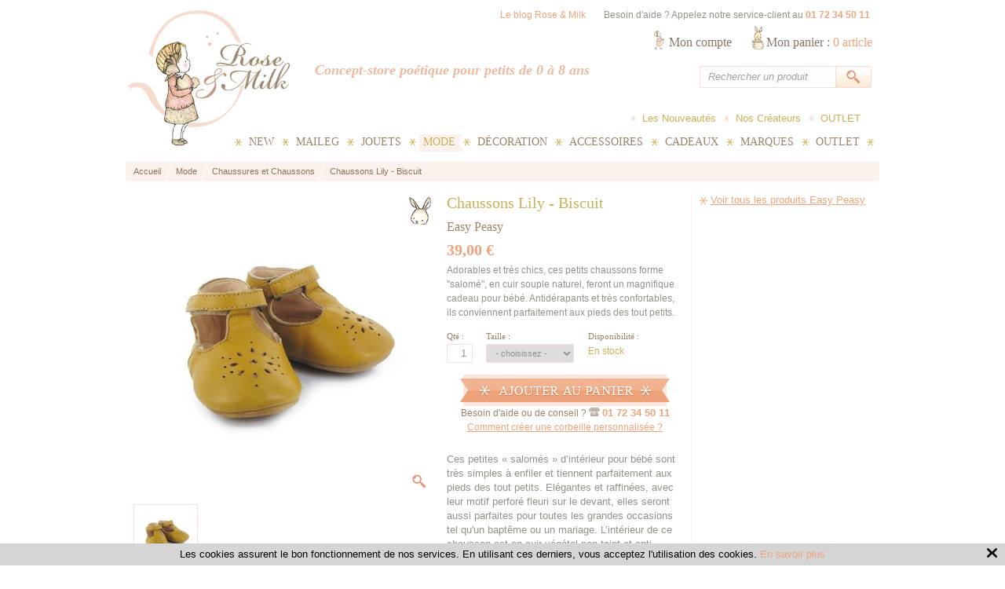

--- FILE ---
content_type: text/html; charset=iso-8859-1
request_url: https://www.roseandmilk.com/s/23415_132343_chaussons-lily-biscuit
body_size: 11423
content:
<!DOCTYPE html PUBLIC "-//W3C//DTD XHTML 1.0 Transitional//EN" "http://www.w3.org/TR/xhtml1/DTD/xhtml1-transitional.dtd">


<!-- /_boutiques/ROSE_AND_MILK//html/ficheproduit.htm / Modif : 15h07 2015-12-09 / 0.781 / -->



<html xmlns="http://www.w3.org/1999/xhtml" xmlns:og="http://ogp.me/ns#" xmlns:fb="http://ogp.me/ns/fb#" xml:lang="fr" lang="fr">



<head>
	<meta http-equiv="Content-Type" content="text/html; charset=iso-8859-1" />
	<title>Mode > Chaussures et Chaussons > Chaussons Lily - Biscuit : Rose & Milk</title>
	
	
	
	
	<meta name="description" content="Ces petites &laquo; salom&eacute;s &raquo; d&rsquo;int&eacute;rieur pour b&eacute;b&eacute; sont tr&egrave;s simples &agrave; enfiler et tiennent parfaitement aux pieds des tout petits.&nbsp;El&eacute;gantes et raffin&eacute;es, avec leur motif perfor&eacute; fleuri sur le devant, elles seront aussi&nbsp;parfaites pour toutes les grandes occasions tel qu'un bapt&ecirc;me ou un mariage. L&rsquo;int&eacute;rieur de ce chausson est en cuir v&eacute;g&eacute;tal non teint et&nbsp;anti-allergique sur" />
<meta name="robots" content="index, follow" />


<link rel="canonical" href="https://www.roseandmilk.com/s/23415_132343_chaussons-lily-biscuit" />

	
	<meta name="Robots" content="index, follow" />
	<meta name="Robots" content="noodp" />
	<meta name="Owner" content="Rose & Milk" />
	<meta name="Language" content="fr" />
	<meta name="Rating" content="General" />
	<meta name="Distribution" content="Global" />
	<meta name="Copyright" content="Rose & Milk" />
	<meta name="author" content="Rentashop.fr" />
	
	


<link rel="image_src" href="/_boutiques/ROSE_AND_MILK//site_image/rose_and_milk.jpg"/>

<meta property="og:locale" content="fr_FR" />														
<meta property="og:site_name" content="Rose & Milk" />												
<meta property="fb:admins" content="100003397521399" />												



<meta property="og:title" content="Chaussons Lily - Biscuit" />												
<meta property="og:image" content="http://www.roseandmilk.com/img/198/132343/p/chaussons-lily-biscuit.jpg" />							
<meta property="og:url" content="http://www.roseandmilk.com/s/23415_132343_chaussons-lily-biscuit" />	
<meta property="og:description" content="Adorables et tr&egrave;s chics, ces petits chaussons forme &quot;salom&eacute;&quot;, en cuir souple naturel, feront un magnifique cadeau pour b&eacute;b&eacute;. Antid&eacute;rapants et tr&egrave;s confortables, ils conviennent parfaitement aux pieds des tout petits." />									
<meta property="og:type" content="product" />														













	
	
	<link rel="stylesheet" type="text/css" href="/min/min/--_shop.css--1404206877_1767536117-_shop.css" /> 
	
	<link rel="alternate" type="application/rss+xml" title="RSS 2.0" href="http://www.roseandmilk.com/blog/rss" />
	
	
	
		<script type="text/javascript" src="https://apis.google.com/js/plusone.js">{lang: 'fr'}</script>
	

	
	<link rel="icon" type="image/png" href="/_boutiques/ROSE_AND_MILK//site_image/favicon.png" />
	<link rel="shortcut icon" type="image/x-icon" href="/_boutiques/ROSE_AND_MILK//site_image/favicon.ico" />

	<script type="text/javascript" src="/rsplug/misc/misc.js"></script>
	
	
	<script type="text/javascript" src="/_boutiques/ROSE_AND_MILK//js/jquery-1.5.2.min.js"></script>
	
	
	
	<script type="text/javascript" src="/rsplug/highslide/highslide-full-packed.js"></script>
	<link rel="stylesheet" type="text/css" href="/rsplug/highslide/highslide.css" />

	<script type="text/javascript" src="/rsplug/highslide/config1/highslide.js" charset="iso-8859-15"></script>
	<link rel="stylesheet" type="text/css" href="/rsplug/highslide/config1/highslide.css" />
    
	<!--[if lt IE 7]>
	<link rel="stylesheet" type="text/css" href="/rsplug/highslide/highslide-ie6.css" />
	<![endif]-->
	
	
	
	
	
	<script type="text/javascript" src="/_boutiques/ROSE_AND_MILK//js/click_hover.js"></script>
	
	
	<!--[if IE]>
	<style type="text/css">
	#logo { float: left; }
	img { -ms-interpolation-mode: bicubic; }
	</style>
	<![endif]-->
	
	
	<!--[if lte IE 6]>
	<style type="text/css">
	.cellule_s, /* Pour le panier */
	.zoom1 { zoom: 1; }
	.bloc_info-brute, .bloc_info-importante, .bloc_info, .bloc_alerte { height: 50px; } /* un min-height */
	.contenu_categorie { zoom: 1; }
	.img_rayon_cat { width: 170px; }
	</style>
	<![endif]-->
	
	
	<!--[if IE 6]>
	<script src="/_boutiques/ROSE_AND_MILK//js/DD_belatedPNG.js"></script>
	<script type="text/javascript">
		DD_belatedPNG.fix('img, .btn');
	</script>
	<![endif]-->
	
	
	
</head>




<body class="rs_ficheproduit">
<div id="fb-root"></div><script type="text/javascript">//<![CDATA[	(function(d, s, id) {	  var js, fjs = d.getElementsByTagName(s)[0];	  if (d.getElementById(id)) return;	  js = d.createElement(s); js.id = id;	  js.src = "//connect.facebook.net/fr_FR/all.js#xfbml=1";	  fjs.parentNode.insertBefore(js, fjs);	}(document, 'script', 'facebook-jssdk'));	//]]></script>
<div id="enveloppe-page">


	
	<div id="en-tete">
		<p id="header-bandeau">
			
			<a href="http://blog.roseandmilk.com/" rel="nofollow" title="Le blog Rose & Milk" target="_blank">Le blog Rose & Milk</a>
			<span>Besoin d'aide ? Appelez notre service-client au <strong>01 72 34 50 11</strong></span>
		</p>

		<a href="/" title="Accueil" id="logo">
			<img src="/_boutiques/ROSE_AND_MILK//site_image/rose_and_milk.jpg" alt="Accueil" />
		</a>

		<p id="baseline">Concept-store po&eacute;tique pour petits de 0 &agrave; 8 ans</p>
		
		<div id="elem_panier">
			<a href="/panier/" title="Mon panier" rel="nofollow">
				Mon panier :
				<span id="compteur_panier">0</span>
				<span>article</span>
			</a>
		</div>
		
		<p id="elem_compte">
			<a href="/mescommandes/#commandes" title="Mon compte" rel="nofollow">Mon compte</a>
		</p>
				
		
		<div id="elem_rechercher">
			<form name="recherche" method="get" action="/produits/categorie.php">
				<input name="recherche" type="text" value="Rechercher un produit" onclick="if (this.value == 'Rechercher un produit') this.value = '';" onfocus="if (this.value == 'Rechercher un produit') this.value = '';" onblur="if (this.value == '') this.value = 'Rechercher un produit';" class="form_champ" />
				<input type="image" alt="Rechercher un produit" src="/_boutiques/ROSE_AND_MILK/theme/icone_search.gif" align="middle" class="form_img" />
			</form>
		</div>
		
		
		<ul class="menu_rapide">
			<li><a href="/s/23374_nouveautes" title="Acc&eacute;der aux nouveaut&eacute;s">Les Nouveaut&eacute;s</a></li>
			<li><a href="/s/25392_marques" title="Acc&eacute;der aux marques">Nos Cr&eacute;ateurs</a></li>
			<li><a href="/s/24869_rayon-saisonnier" title="Acc&eacute;der &agrave; la boutique de No&euml;l">OUTLET</a></li>
		</ul>
		
		<div class="menu-base">
			
			<ul id="elem_menu">
				
				<li class="rub23374 zoom1 niv1 first">
					<a class="niv1" href="/s/23374_new"><span>New </span></a>
					
					
					
					
				</li>
				
				<li class="rub24869 zoom1 niv1">
					<a class="niv1" href="/s/24869_maileg-souris-lapins-mobilier-jouets-decoration"><span>  Maileg</span></a>
					
					
					
					
				</li>
				
				<li class="rub23256 zoom1 niv1">
					<a class="niv1" href="/s/23256_jouets"><span>Jouets</span></a>
					
					
						<ul class="niv2">
							
							<li class="niv2">
								<h3 class="niv2"><a href="/s/23405_doudous-et-peluches">Doudous et Peluches</a></h3>
							</li>
							
							<li class="niv2">
								<h3 class="niv2"><a href="/s/23406_jouets-d-eveil">Jouets d'Eveil</a></h3>
							</li>
							
							<li class="niv2">
								<h3 class="niv2"><a href="/s/23421_poupees-et-maisons">Poup&eacute;es et Maisons</a></h3>
							</li>
							
							<li class="niv2">
								<h3 class="niv2"><a href="/s/23407_jouets-d-imitation">Jouets d'Imitation</a></h3>
							</li>
							
							<li class="niv2">
								<h3 class="niv2"><a href="/s/38062_figurines-petites-voitures">Figurines, Petites Voitures</a></h3>
							</li>
							
							<li class="niv2">
								<h3 class="niv2"><a href="/s/23408_jouets-a-roulettes">Jouets &agrave; Roulettes</a></h3>
							</li>
							
							<li class="niv2">
								<h3 class="niv2"><a href="/s/29631_petits-jouets-et-surprises">Petits Jouets et Surprises</a></h3>
							</li>
							
							<li class="niv2">
								<h3 class="niv2"><a href="/s/23409_loisirs-creatifs">Loisirs Cr&eacute;atifs</a></h3>
							</li>
							
							<li class="niv2">
								<h3 class="niv2"><a href="/s/23422_livres">Livres</a></h3>
							</li>
							
							<li class="prd_menu">
<ul class="prd_petit niv2">
	
	<li class="bloc-produit first">
		<a href="/s/23256_134994_peter-rabbit-diable-en-boite" title="Peter Rabbit Diable en Boite ">
			<span class="bp-image">
				<span class="img_hover">&nbsp;</span>
				<img src="/img/198/134994/m2/p/peter-rabbit-diable-en-boite.jpg" title="Peter Rabbit Diable en Boite " alt="Peter Rabbit Diable en Boite " />
			</span>
			<span class="info-produit">
				<span class="nom_prd">Peter Rabbit Diable en Boite </span><br/>
				<span>35,00&nbsp;&euro;</span>
			</span>
		</a>
	</li>
	
	<li class="bloc-produit first">
		<a href="/s/23256_124081_hochet-3-pieces-bleu-ciel" title="Hochet 3 Pi&egrave;ces Bleu Ciel">
			<span class="bp-image">
				<span class="img_hover">&nbsp;</span>
				<img src="/img/198/124081/m2/p/hochet-3-pieces-bleu-ciel.jpg" title="Hochet 3 Pi&egrave;ces Bleu Ciel" alt="Hochet 3 Pi&egrave;ces Bleu Ciel" />
			</span>
			<span class="info-produit">
				<span class="nom_prd">Hochet 3 Pi&egrave;ces Bleu Ciel</span><br/>
				<span>30,00&nbsp;&euro;</span>
			</span>
		</a>
	</li>
	
	<li class="bloc-produit">
		<a href="/s/23256_134639_balle-hochet-grelot-peter-rabbit" title="Balle Hochet Grelot Peter Rabbit ">
			<span class="bp-image">
				<span class="img_hover">&nbsp;</span>
				<img src="/img/198/134639/m2/p/balle-hochet-grelot-peter-rabbit.jpg" title="Balle Hochet Grelot Peter Rabbit " alt="Balle Hochet Grelot Peter Rabbit " />
			</span>
			<span class="info-produit">
				<span class="nom_prd">Balle Hochet Grelot Peter Rabbit </span><br/>
				<span>14,00&nbsp;&euro;</span>
			</span>
		</a>
	</li>
	
</ul>
</li>
						</ul>
						
					
					
				</li>
				
				<li class="rub23257 zoom1 niv1 select">
					<a class="niv1" href="/s/23257_mode"><span>Mode</span></a>
					
					
						<ul class="niv2">
							
							<li class="niv2">
								<h3 class="niv2"><a href="/s/23411_bebe-fille-0-24-mois">B&eacute;b&eacute; Fille (0-24 mois)</a></h3>
							</li>
							
							<li class="niv2">
								<h3 class="niv2"><a href="/s/23412_bebe-garcon-0-24-mois">B&eacute;b&eacute; Gar&ccedil;on (0-24 mois)</a></h3>
							</li>
							
							<li class="niv2">
								<h3 class="niv2"><a href="/s/23413_fille-2-6-ans">Fille (2-6 ans)</a></h3>
							</li>
							
							<li class="niv2">
								<h3 class="niv2"><a href="/s/23414_garcon-2-6-ans">Gar&ccedil;on (2-6 ans)</a></h3>
							</li>
							
							<li class="niv2">
								<h3 class="niv2"><a href="/s/23415_chaussures-et-chaussons">Chaussures et Chaussons</a></h3>
							</li>
							
							<li class="niv2">
								<h3 class="niv2"><a href="/s/23416_accessoires-de-mode">Accessoires de Mode</a></h3>
							</li>
							
							<li class="prd_menu">
<ul class="prd_petit niv2">
	
	<li class="bloc-produit first">
		<a href="/s/23257_228956_ketiketa-cardigan-col-v-babu-kaki" title="Cardigan Col V Babu Kaki">
			<span class="bp-image">
				<span class="img_hover">&nbsp;</span>
				<img src="/img/198/228956/m2/p/ketiketa-cardigan-col-v-babu-kaki.jpg" title="Cardigan Col V Babu Kaki" alt="Cardigan Col V Babu Kaki" />
			</span>
			<span class="info-produit">
				<span class="nom_prd">Cardigan Col V Babu Kaki</span><br/>
				<span>80,00&nbsp;&euro;</span>
			</span>
		</a>
	</li>
	
	<li class="bloc-produit first">
		<a href="/s/23257_228960_ketiketa-pull-a-collerette" title="Pull &agrave; Collerette">
			<span class="bp-image">
				<span class="img_hover">&nbsp;</span>
				<img src="/img/198/228960/m2/p/ketiketa-pull-a-collerette.jpg" title="Pull &agrave; Collerette" alt="Pull &agrave; Collerette" />
			</span>
			<span class="info-produit">
				<span class="nom_prd">Pull &agrave; Collerette</span><br/>
				<span>70,00&nbsp;&euro;</span>
			</span>
		</a>
	</li>
	
	<li class="bloc-produit">
		<a href="/s/23257_228969_ketiketa-chemise-vadim-imprime-noir" title="Chemise Vadim &agrave; Imprim&eacute; Noir">
			<span class="bp-image">
				<span class="img_hover">&nbsp;</span>
				<img src="/img/198/228969/m2/p/ketiketa-chemise-vadim-imprime-noir.jpg" title="Chemise Vadim &agrave; Imprim&eacute; Noir" alt="Chemise Vadim &agrave; Imprim&eacute; Noir" />
			</span>
			<span class="info-produit">
				<span class="nom_prd">Chemise Vadim &agrave; Imprim&eacute; Noir</span><br/>
				<span>50,00&nbsp;&euro;</span>
			</span>
		</a>
	</li>
	
</ul>
</li>
						</ul>
						
					
					
				</li>
				
				<li class="rub23258 zoom1 niv1">
					<a class="niv1" href="/s/23258_decoration"><span>D&eacute;coration</span></a>
					
					
						<ul class="niv2">
							
							<li class="niv2">
								<h3 class="niv2"><a href="/s/23417_lampes-et-veilleuses">Lampes et Veilleuses</a></h3>
							</li>
							
							<li class="niv2">
								<h3 class="niv2"><a href="/s/23420_linge-de-lit">Linge de Lit</a></h3>
							</li>
							
							<li class="niv2">
								<h3 class="niv2"><a href="/s/25404_coussins">Coussins</a></h3>
							</li>
							
							<li class="niv2">
								<h3 class="niv2"><a href="/s/23419_mobiles-et-guirlandes">Mobiles et Guirlandes</a></h3>
							</li>
							
							<li class="niv2">
								<h3 class="niv2"><a href="/s/23418_tableaux-et-posters">Tableaux et Posters</a></h3>
							</li>
							
							<li class="niv2">
								<h3 class="niv2"><a href="/s/23817_stickers-muraux">Stickers Muraux</a></h3>
							</li>
							
							<li class="niv2">
								<h3 class="niv2"><a href="/s/23424_petits-rangements">Petits Rangements</a></h3>
							</li>
							
							<li class="niv2">
								<h3 class="niv2"><a href="/s/23428_objets-decoratifs">Objets D&eacute;coratifs</a></h3>
							</li>
							
							<li class="prd_menu">
<ul class="prd_petit niv2">
	
	<li class="bloc-produit first">
		<a href="/s/23258_230692_veilleuse-glace-little-lovely-company-rose-bleue" title="Veilleuse Glace Bleue">
			<span class="bp-image">
				<span class="img_hover">&nbsp;</span>
				<img src="/img/198/230692/m2/p/veilleuse-glace-little-lovely-company-rose-bleue.jpg" title="Veilleuse Glace Bleue" alt="Veilleuse Glace Bleue" />
			</span>
			<span class="info-produit">
				<span class="nom_prd">Veilleuse Glace Bleue</span><br/>
				<span>14,95&nbsp;&euro;</span>
			</span>
		</a>
	</li>
	
	<li class="bloc-produit first">
		<a href="/s/23258_230668_veilleuse-poire-a-little-lovely-company-rose" title="Mini Veilleuse Poire Rose">
			<span class="bp-image">
				<span class="img_hover">&nbsp;</span>
				<img src="/img/198/230668/m2/p/veilleuse-poire-a-little-lovely-company-rose.jpg" title="Mini Veilleuse Poire Rose" alt="Mini Veilleuse Poire Rose" />
			</span>
			<span class="info-produit">
				<span class="nom_prd">Mini Veilleuse Poire Rose</span><br/>
				<span>9,95&nbsp;&euro;</span>
			</span>
		</a>
	</li>
	
	<li class="bloc-produit">
		<a href="/s/23258_154445_nuage-musical-ange-lapin-liberty-bleu" title="Nuage Musical Ange Lapin Liberty Bleu">
			<span class="bp-image">
				<span class="img_hover">&nbsp;</span>
				<img src="/img/198/154445/m2/p/nuage-musical-ange-lapin-liberty-bleu.jpg" title="Nuage Musical Ange Lapin Liberty Bleu" alt="Nuage Musical Ange Lapin Liberty Bleu" />
			</span>
			<span class="info-produit">
				<span class="nom_prd">Nuage Musical Ange Lapin Liberty Bleu</span><br/>
				<span>35,00&nbsp;&euro;</span>
			</span>
		</a>
	</li>
	
</ul>
</li>
						</ul>
						
					
					
				</li>
				
				<li class="rub23259 zoom1 niv1">
					<a class="niv1" href="/s/23259_accessoires"><span>Accessoires</span></a>
					
					
						<ul class="niv2">
							
							<li class="niv2">
								<h3 class="niv2"><a href="/s/23426_vaisselle-et-accessoires-de-cuisine">Vaisselle et Accessoires de Cuisine</a></h3>
							</li>
							
							<li class="niv2">
								<h3 class="niv2"><a href="/s/23432_fetes-et-deguisements">F&ecirc;tes et D&eacute;guisements</a></h3>
							</li>
							
							<li class="niv2">
								<h3 class="niv2"><a href="/s/23431_bavoirs-et-langes">Bavoirs et Langes</a></h3>
							</li>
							
							<li class="niv2">
								<h3 class="niv2"><a href="/s/23427_pour-le-bain">Pour le Bain</a></h3>
							</li>
							
							<li class="niv2">
								<h3 class="niv2"><a href="/s/23425_pour-la-balade">Pour la Balade</a></h3>
							</li>
							
							<li class="niv2">
								<h3 class="niv2"><a href="/s/23429_papeterie-et-fournitures">Papeterie et Fournitures</a></h3>
							</li>
							
							<li class="niv2">
								<h3 class="niv2"><a href="/s/23534_albums-de-naissance-et-proteges-carnets">Albums de Naissance et Prot&egrave;ges Carnets</a></h3>
							</li>
							
							<li class="prd_menu">
<ul class="prd_petit niv2">
	
	<li class="bloc-produit first">
		<a href="/s/23259_136802_belle-and-boo-coffret-repas-6-pieces-pirate-party" title="Coffret Repas 6 pi&egrave;ces &quot;Pirate Party&quot;">
			<span class="bp-image">
				<span class="img_hover">&nbsp;</span>
				<img src="/img/198/136802/m2/p/belle-and-boo-coffret-repas-6-pieces-pirate-party.jpg" title="Coffret Repas 6 pi&egrave;ces &quot;Pirate Party&quot;" alt="Coffret Repas 6 pi&egrave;ces &quot;Pirate Party&quot;" />
			</span>
			<span class="info-produit">
				<span class="nom_prd">Coffret Repas 6 pi&egrave;ces &quot;Pirate Party&quot;</span><br/>
				<span>26,00&nbsp;&euro;</span>
			</span>
		</a>
	</li>
	
	<li class="bloc-produit first">
		<a href="/s/23259_131206_sac-a-coulisse-pirate-pups" title="Sac &agrave; Coulisse Pirate Pups">
			<span class="bp-image">
				<span class="img_hover">&nbsp;</span>
				<img src="/img/198/131206/m2/p/sac-a-coulisse-pirate-pups.jpg" title="Sac &agrave; Coulisse Pirate Pups" alt="Sac &agrave; Coulisse Pirate Pups" />
			</span>
			<span class="info-produit">
				<span class="nom_prd">Sac &agrave; Coulisse Pirate Pups</span><br/>
				<span>24,00&nbsp;&euro;</span>
			</span>
		</a>
	</li>
	
	<li class="bloc-produit">
		<a href="/s/23259_131224_sac-a-coulisse-parade" title="Sac &agrave; Coulisse Parade">
			<span class="bp-image">
				<span class="img_hover">&nbsp;</span>
				<img src="/img/198/131224/m2/p/sac-a-coulisse-parade.jpg" title="Sac &agrave; Coulisse Parade" alt="Sac &agrave; Coulisse Parade" />
			</span>
			<span class="info-produit">
				<span class="nom_prd">Sac &agrave; Coulisse Parade</span><br/>
				<span>26,50&nbsp;&euro;</span>
			</span>
		</a>
	</li>
	
</ul>
</li>
						</ul>
						
					
					
				</li>
				
				<li class="rub23260 zoom1 niv1">
					<a class="niv1" href="/s/23260_cadeaux"><span>Cadeaux</span></a>
					
					
						<ul class="niv2">
							
							<li class="niv2">
								<h3 class="niv2"><a href="/s/23430_cadeaux-naissance-fille">Cadeaux Naissance Fille</a></h3>
							</li>
							
							<li class="niv2">
								<h3 class="niv2"><a href="/s/23433_cadeaux-naissance-garcon">Cadeaux Naissance Gar&ccedil;on</a></h3>
							</li>
							
							<li class="niv2">
								<h3 class="niv2"><a href="/s/24401_cadeaux-anniversaire">Cadeaux Anniversaire</a></h3>
							</li>
							
							<li class="niv2">
								<h3 class="niv2"><a href="/s/23435_cadeaux-petits-prix">Cadeaux Petits Prix</a></h3>
							</li>
							
							<li class="niv2">
								<h3 class="niv2"><a href="/s/23437_cadeaux-retro-vintage">Cadeaux R&eacute;tro-Vintage</a></h3>
							</li>
							
							<li class="niv2">
								<h3 class="niv2"><a href="/s/29774_petits-cadeaux-et-surprises">Petits Cadeaux et Surprises</a></h3>
							</li>
							
							<li class="niv2">
								<h3 class="niv2"><a href="/s/23436_cadeaux-bio">Cadeaux Bio</a></h3>
							</li>
							
							<li class="niv2">
								<h3 class="niv2"><a href="/s/23438_cadeaux-bapteme">Cadeaux Bapt&ecirc;me</a></h3>
							</li>
							
							<li class="prd_menu">
<ul class="prd_petit niv2">
	
	<li class="bloc-produit first">
		<a href="/s/23260_211773_couverture-naissance-cachemire-4-fils-beige" title="Couverture Naissance Cachemire 4 fils Beige">
			<span class="bp-image">
				<span class="img_hover">&nbsp;</span>
				<img src="/img/198/211773/m2/p/couverture-naissance-cachemire-4-fils-beige.jpg" title="Couverture Naissance Cachemire 4 fils Beige" alt="Couverture Naissance Cachemire 4 fils Beige" />
			</span>
			<span class="info-produit">
				<span class="nom_prd">Couverture Naissance Cachemire 4 fils Beige</span><br/>
				<span>275,00&nbsp;&euro;</span>
			</span>
		</a>
	</li>
	
	<li class="bloc-produit first">
		<a href="/s/23260_154710_trousselier-boite-a-musique-dancing-little-grey-rabbit" title="Boite &agrave; Musique Dancing Little Grey Rabbit">
			<span class="bp-image">
				<span class="img_hover">&nbsp;</span>
				<img src="/img/198/154710/m2/p/trousselier-boite-a-musique-dancing-little-grey-rabbit.jpg" title="Boite &agrave; Musique Dancing Little Grey Rabbit" alt="Boite &agrave; Musique Dancing Little Grey Rabbit" />
			</span>
			<span class="info-produit">
				<span class="nom_prd">Boite &agrave; Musique Dancing Little Grey Rabbit</span><br/>
				<span>48,00&nbsp;&euro;</span>
			</span>
		</a>
	</li>
	
	<li class="bloc-produit">
		<a href="/s/23260_154449_nuage-musical-ange-lapin-rose" title="Nuage Musical Ange Lapin Rose">
			<span class="bp-image">
				<span class="img_hover">&nbsp;</span>
				<img src="/img/198/154449/m2/p/nuage-musical-ange-lapin-rose.jpg" title="Nuage Musical Ange Lapin Rose" alt="Nuage Musical Ange Lapin Rose" />
			</span>
			<span class="info-produit">
				<span class="nom_prd">Nuage Musical Ange Lapin Rose</span><br/>
				<span>35,00&nbsp;&euro;</span>
			</span>
		</a>
	</li>
	
</ul>
</li>
						</ul>
						
					
					
				</li>
				
				<li class="rub25392 zoom1 niv1">
					<a class="niv1" href="/s/25392_marques"><span>Marques</span></a>
					
					
						<ul class="niv2">
							
							<li class="niv2">
								<h3 class="niv2"><a href="/s/36956_a-little-lovely-company">A Little Lovely Company</a></h3>
							</li>
							
							<li class="niv2">
								<h3 class="niv2"><a href="/s/23536_belle-boo">Belle & Boo</a></h3>
							</li>
							
							<li class="niv2">
								<h3 class="niv2"><a href="/s/38108_cam-cam-copenhagen">Cam Cam Copenhagen</a></h3>
							</li>
							
							<li class="niv2">
								<h3 class="niv2"><a href="/s/23542_easy-peasy">Easy Peasy</a></h3>
							</li>
							
							<li class="niv2">
								<h3 class="niv2"><a href="/s/23535_egmont-toys">Egmont Toys</a></h3>
							</li>
							
							<li class="niv2">
								<h3 class="niv2"><a href="/s/38061_holztiger">Holztiger</a></h3>
							</li>
							
							<li class="niv2">
								<h3 class="niv2"><a href="/s/37772_homely-creatures">Homely Creatures</a></h3>
							</li>
							
							<li class="niv2">
								<h3 class="niv2"><a href="/s/23537_jellycat">Jellycat</a></h3>
							</li>
							
							<li class="niv2">
								<h3 class="niv2"><a href="/s/23540_ketiketa">Ketiketa</a></h3>
							</li>
							
							<li class="niv2">
								<h3 class="niv2"><a href="/s/37089_kiko">Kiko+</a></h3>
							</li>
							
							<li class="niv2">
								<h3 class="niv2"><a href="/s/23541_le-marchand-d-etoiles">Le Marchand d'Etoiles</a></h3>
							</li>
							
							<li class="niv2">
								<h3 class="niv2"><a href="/s/25391_lucien-zazou">Lucien Zazou</a></h3>
							</li>
							
							<li class="niv2">
								<h3 class="niv2"><a href="/s/25393_luciole-et-cie">Luciole et cie</a></h3>
							</li>
							
							<li class="niv2">
								<h3 class="niv2"><a href="/s/37113_luckyboysunday">LuckyBoySunday</a></h3>
							</li>
							
							<li class="niv2">
								<h3 class="niv2"><a href="/s/23544_maileg">Maileg</a></h3>
							</li>
							
							<li class="niv2">
								<h3 class="niv2"><a href="/s/47962_meri-meri">Meri Meri</a></h3>
							</li>
							
							<li class="niv2">
								<h3 class="niv2"><a href="/s/23549_miffy">Miffy</a></h3>
							</li>
							
							<li class="niv2">
								<h3 class="niv2"><a href="/s/31240_milapinou">Milapinou</a></h3>
							</li>
							
							<li class="niv2">
								<h3 class="niv2"><a href="/s/23539_moochicbaby">MoochicBaby</a></h3>
							</li>
							
							<li class="niv2">
								<h3 class="niv2"><a href="/s/31360_oskarellen">Oskar&Ellen</a></h3>
							</li>
							
							<li class="niv2">
								<h3 class="niv2"><a href="/s/44575_paola-reina">Paola Reina</a></h3>
							</li>
							
							<li class="niv2">
								<h3 class="niv2"><a href="/s/23543_peter-rabbit-by-beatrix-potter">Peter Rabbit (by Beatrix Potter)</a></h3>
							</li>
							
							<li class="niv2">
								<h3 class="niv2"><a href="/s/23538_petit-jour-paris">Petit Jour Paris</a></h3>
							</li>
							
							<li class="niv2">
								<h3 class="niv2"><a href="/s/38994_poudre-organic">Poudre Organic</a></h3>
							</li>
							
							<li class="niv2">
								<h3 class="niv2"><a href="/s/37085_rock-pebble">Rock & Pebble</a></h3>
							</li>
							
							<li class="niv2">
								<h3 class="niv2"><a href="/s/38087_rose-milk">Rose & Milk</a></h3>
							</li>
							
							<li class="niv2">
								<h3 class="niv2"><a href="/s/37067_sass-belle">Sass & Belle</a></h3>
							</li>
							
							<li class="niv2">
								<h3 class="niv2"><a href="/s/38787_scalae">Scala&euml;</a></h3>
							</li>
							
							<li class="niv2">
								<h3 class="niv2"><a href="/s/37047_smallstuff">Smallstuff</a></h3>
							</li>
							
							<li class="niv2">
								<h3 class="niv2"><a href="/s/29630_sonny-angel">Sonny Angel</a></h3>
							</li>
							
							<li class="niv2">
								<h3 class="niv2"><a href="/s/37940_sproet-sprout">Sproet & Sprout</a></h3>
							</li>
							
							<li class="niv2">
								<h3 class="niv2"><a href="/s/36700_tellkiddo">Tellkiddo</a></h3>
							</li>
							
							<li class="niv2">
								<h3 class="niv2"><a href="/s/23400_trousselier">Trousselier</a></h3>
							</li>
							
							<li class="prd_menu"></li>
						</ul>
						
					
					
				</li>
				
				<li class="rub37704 zoom1 niv1">
					<a class="niv1" href="/s/37704_outlet"><span>Outlet</span></a>
					
					
					
					
				</li>
				
			</ul>
			
		</div>
		<script type="text/javascript" src="/rsplug/menu/menu.js"></script>

		<script type="text/javascript" src="/ajax/ajax.js"></script>
		<script type="text/javascript">
		<!--
		var configMenu = {
			isHoverMenu: true,
			doNothingOnClick: false,
			closeOnClickInside: true,
			clickOutsideToClose: true,
			moveOutsideToClose: false,
			showIfOverFor: 200,
			closeIfOutsideFor: 200,
			ssmenuClassName: 'rspm_ssmenu',
			ssmenuId: 'rspm_ssmenu_[instanceId]_[ssmenuId]',
			activeSsMenuLinkClassName: 'rspm_active_ssmenu',
			firstSsMenuElementClassName: 'rspm_first'
		};
		new RSPlug_Menu('elem_menu', configMenu);
		//-->
		</script>
		<div class="clearfloat"></div>
	</div>
	
	
	
	<div id="conteneur">
		<div id="conteneur-interne">
		
			
			<div class="breadcrumb" itemscope itemtype="http://data-vocabulary.org/Breadcrumb">
				<a href="/" itemprop="url" title="Rose & Milk - Corbeilles compos&eacute;es"><span itemprop="title">Accueil</span></a>
				
				
				<span class="breadcrumb_sep">&nbsp;</span> <a href="/s/23257_mode" itemprop="url" title="Consulter le rayon Mode"><span itemprop="title">Mode</span></a>
				<span class="breadcrumb_sep">&nbsp;</span> <a href="/s/23415_chaussures-et-chaussons" itemprop="url" title="chaussures-et-chaussons"><span itemprop="title">Chaussures et Chaussons</span></a>				
				
				<span class="breadcrumb_sep">&nbsp;</span> Chaussons Lily - Biscuit
				
				
				
				
				
				
				
				
				
				
				
				
				
				
				
				
			</div>
		
			
				
			
			
			
			
			
					
			
			
			
			
			
			
			
			
			
			<div id="contenu-principal">
				
				
				<div class="hrecip">
	
	<a name='a132343'></a>
	
	<div id="bloc-img-produit">
	    <a id="img_principale" href="/images/198/p/198_132343_max.jpg" class="highslide" onclick="startZoom(); return false;" title="">
			<img class="photo" id="imgToZoom" src="/img/198/132343/m/p/chaussons-lily-biscuit.jpg" alt="Chaussons Lily - Biscuit" />
			<span class="icone_zoom"><img alt="Cliquez pour zoomer" src="/_boutiques/ROSE_AND_MILK/theme/icone_zoom.png" /></span>
		</a>
		<div id="vignettes">
			<a style="margin-left: 0;" href="/images/198/p/198_132343_max.jpg" onclick="changeImagePrincipale(this); return false;" title="" id="vignette_1" class="actif"><span class="img_hover">&nbsp;</span><img src="/img/198/132343/m2/p/chaussons-lily-biscuit.jpg" alt="Chaussons Lily - Biscuit" /></a>
		    
		    
		    
		    
		    
		    
		    
		</div>
		<div id="minFoHS" style="display: none;">
			<a href="/images/198/p/198_132343_max.jpg" rel="highslide" rev="hs132343" title="" id="vignette_hs_1"><img src="/img/198/132343/p/chaussons-lily-biscuit.jpg" alt="Chaussons Lily - Biscuit" /></a>
			
			
			
			
			
			
			
		</div>
	
		<div class="clearfloat"></div>
		<ul class="lien-connexe">
			<li><div class="fb-like" data-href="http://www.roseandmilk.com/s/23415_132343_chaussons-lily-biscuit" data-send="false" data-layout="button_count" data-width="102" data-show-faces="false"></div></li>
			<li>
				<a href="http://pinterest.com/pin/create/button/?url=http://www.roseandmilk.com/s/23415_132343_chaussons-lily-biscuit&media=http://www.roseandmilk.com/img/198/132343/p/chaussons-lily-biscuit.jpg&description=Chaussons%20Lily%20-%20Biscuit" class="pin-it-button" count-layout="horizontal"><img border="0" src="//assets.pinterest.com/images/PinExt.png" title="Pin It" /></a>
				<script type="text/javascript" src="//assets.pinterest.com/js/pinit.js"></script>
			</li>
			<li style="width: 110px;"><a href="https://twitter.com/share" class="twitter-share-button" data-text="" data-via="Rose_and_Milk " data-lang="fr" data-hashtags="ted.e">Tweeter</a><script>!function(d,s,id){var js,fjs=d.getElementsByTagName(s)[0];if(!d.getElementById(id)){js=d.createElement(s);js.id=id;js.src="//platform.twitter.com/widgets.js";fjs.parentNode.insertBefore(js,fjs);}}(document,"script","twitter-wjs");</script></li>
			
			<li><a class="envoi-ami" href="/ami/?idp=132343&amp;idcat=23415" title="Signaler cet article &agrave; un ami"><img src="/_boutiques/ROSE_AND_MILK/theme/icone_ami.gif" alt="Signaler cet article &agrave; un ami" /></a></li>
		</ul>
		<div class="picto_corb" title="Corbeille possible"><img src="/_boutiques/ROSE_AND_MILK//site_image/picto_corbeille.png" alt="Corbeille possible" /></div>
	</div>
	
	<div id="detail-produit">
		<div class="titre_fp"><h1 class="fn">Chaussons Lily - Biscuit</h1></div>
		
		<a href="/s/23542_easy-peasy" class="brand">Easy Peasy</a>
		<div class="prix" id="prix_prd">39,00&nbsp;&euro;</div>
		<p class="price nodisplay">39.00</p>
		<p class="nodisplay">Class&eacute; dans : <a href="/s/23415_chaussures-et-chaussons" class="category">Chaussures et Chaussons</a></p> 
		<p class="desc_courte">Adorables et tr&egrave;s chics, ces petits chaussons forme "salom&eacute;", en cuir souple naturel, feront un magnifique cadeau pour b&eacute;b&eacute;. Antid&eacute;rapants et tr&egrave;s confortables, ils conviennent parfaitement aux pieds des tout petits.</p>
		<div id="bloc-achat">
			
			
			
			<form action="javascript:void%200" method="get" name="fidssp132343" id="fidssp132343">
				<input type="hidden" name="idp" value="132343" />
				<input type="hidden" name="idcat" value="23415" />
				<input type="hidden" name="page" value="0" />
				<input type="hidden" name="uri" value="%2Fs%2F23415_132343_chaussons-lily-biscuit" />
				
				<div class="selecteurs-produit">
					<div id="selector_qte">
						<label for="quantite">Qt&eacute; :</label>
						<input type="text" id="quantite" name="quantite" value="1" class="quantite" />
					</div>
				</div>
							
				
				
				
				
				
				<div id="selector_ssp"></div>
				<div class="conteneur_dispo">
					<span class="label_dispo">Disponibilit&eacute; :</span><br/>
					<span id="dispo_Prd">En stock</span>
				</div>
				<a id="btn_prd" href="#" onclick="add_cpt_v2(document.fidssp132343.quantite.value, '', 'plus'); startHSFrame('', '/produits/modcaddie.php?page='+document.fidssp132343.page.value+'&amp;idcat='+document.fidssp132343.idcat.value+'&amp;uri='+document.fidssp132343.uri.value+'&amp;idp='+document.fidssp132343.idp.value+'&amp;idssp=197805&amp;a=plus&amp;quantite='+document.fidssp132343.quantite.value, '450px', '320px', true); return false;"><img src="/_boutiques/ROSE_AND_MILK/theme/bout_plus.gif" style="border: 0;" alt="img" /></a>
				
							
			</form>
			
			
			
			
			
			
			<p class="fp_rassurance">
				Besoin d'aide ou de conseil ?
				<img src="/_boutiques/ROSE_AND_MILK//site_image/picto_tel.png" alt="T&eacute;l&eacute;phone :" />
				<span class="tel">01 72 34 50 11</span>
			</p>
			<a class="fp_corbeille" href="/html/creer_corbeilles" onclick="startHSFrame('', this.href+'?_NUM_STRUCTURE=lf', '700px', '550px'); return false;" title="Comment cr&eacute;er une corbeille personnalis&eacute;e ?">Comment cr&eacute;er une corbeille personnalis&eacute;e ?</a>
			<div class="description"><p>Ces petites &laquo; salom&eacute;s &raquo; d&rsquo;int&eacute;rieur pour b&eacute;b&eacute; sont tr&egrave;s simples &agrave; enfiler et tiennent parfaitement aux pieds des tout petits.&nbsp;El&eacute;gantes et raffin&eacute;es, avec leur motif perfor&eacute; fleuri sur le devant, elles seront aussi&nbsp;parfaites pour toutes les grandes occasions tel qu'un bapt&ecirc;me ou un mariage. L&rsquo;int&eacute;rieur de ce chausson est en cuir v&eacute;g&eacute;tal non teint et&nbsp;anti-allergique sur pieds nus.</p><p>Fermeture &agrave;&nbsp; scratch<br />Semelles souples en cuir velours antid&eacute;rapant<br />Composition : 100% cuir souple v&eacute;g&eacute;tal, naturel et &eacute;cologique <br />Coloris : Biscuit</p><p>Vendus dans leur pochette Easy Peasy en coton biologique, ces jolis chaussons seront parfaits pour un cadeau de naissance gar&ccedil;on ou fille. Ils seront aussi adorables pr&eacute;sent&eacute;s dans une corbeille Rose &amp; Milk.</p></div>
		</div>
		<script type="text/javascript" src="/rsplug/fp/fp.js"></script>
		<script type="text/javascript">
		//<![CDATA[
		var ssps = {"197805":{"var_nom_ssp_t":"16-17 (0-6 mois)","ssp_ACTIF":"1","ssp_id":"197805","ssp_idproduit":"132343","ssp_stock":"1","ssp_vente":"1","ssp_dispo":"1","ssp_nom":"T:16-17 (0-6 mois)","ssp_publier":"oui","ssp_ordre":"0","ssp_reassort":"oui","ssp_alert":"2","ssp_dispo2":"1","ssp_prix":"0.00","ssp_refint":"","ssp_refext":"","ssp_delai_livraison":"0","ssp_prixachat_ht":"15.50","ssp_id_synchro_stock":"","ssp_poids":"0","ssp_bundle_stock":"","ssp_ean":"","ssp_nom2":"","ssp_date_livraison":"0000-00-00","ssp_conditionnement_minimum":"0","ssp_qt_lot_minimum":"0","ssp_volume_m3":"0.0000","ssp_ref_emplacement":"","ssp_dont_ecotaxe":"0,00","ssp_jour_stock":"-1","ssp_jour_stock_nbjour":"365","ssp_anciennete_stock_jour":"4940","ssp_idfournisseur":"0","ssp_stock_auto":"non","ssp_archive":"non","ssp_fpsup":"0.00","bundle":"","ssp_prix_ht":"0.00","ssp_prix_supplement_ssproduit":"","ssp_prix_total_ssproduit":"39,00","ssp_prix_total_ssproduit_numerique":"39","ssp_prix_total_ssproduit_ht":"32,50","ssp_prix_total_ssproduit_numerique_ht":"32.5","ssp_pt_fidelite":"0","ssp_msg_disponibilite":"","ssp_action":"plus","ssp_actuel_panier":"","ssp_img":"\/themes\/..\/_boutiques\/ROSE_AND_MILK\/theme\/\/bout_plus.gif","datelivraison_mode1":"29\/01\/2026","datelivraison_mode2":"13\/02\/2026","index_json":0}};
		var imgs = [{"num":1,"texte":"","url":"\/images\/198\/p\/198_132343%i.jpg"},{"num":2,"texte":"","url":""},{"num":3,"texte":"","url":""},{"num":4,"texte":"","url":""},{"num":5,"texte":"","url":""},{"num":6,"texte":"","url":""},{"num":7,"texte":"","url":""},{"num":8,"texte":"","url":""}];
		var FP = new RSPlug_FP(ssps, imgs);
	
		var imageShowed = document.getElementById('vignette_1');
		function startZoom(){
			startHSGroup(imageShowed.href, 'hs132343', document.getElementById(imageShowed.id.replace('img_principale', 'vignette_1')));
		}
		function changeImagePrincipale(link){
			$RSPM.css.removeClassName(imageShowed, 'actif');
			$RSPM.css.addClassName(link, 'actif');
			imageShowed = link;
			var imageShowed2 = document.getElementById(link.id.replace('vignette_', 'vignette_hs_'));
			var imgPrincipale = document.getElementById('img_principale');
			//imgPrincipale.title = imageShowed2.title;
			var imgPrincipaleImg = imgPrincipale.getElementsByTagName('img')[0];
			var imageShowedImg = imageShowed2.getElementsByTagName('img')[0];
			imgPrincipaleImg.src = imageShowedImg.src.replace('/p/', '/m/p/');
			imgPrincipaleImg.alt = imageShowedImg.alt;
			
			var ssp = FP.getSspByNom(imageShowed2.title);
			if (null !== ssp){
				FP.selectedByValue('selecteurssp', ssp.ssp_id);
			}
		}
		
		// On récupère le prix "par défaut"
		var prix = FP.trim(FP.$('prix_prd').innerHTML);
		
		// On détermine l'action a effectuer lorsqu'on choisi un sous-produit
		FP.addListener('changeSsp', function(ssp_id){
			if (null !== ssp_id){
				FP.$('dispo_Prd').innerHTML = '';
				if (null !== (ssp = FP.getSsp(ssp_id))){
					if(ssp.ssp_msg_disponibilite.length < 1){
						ssp.ssp_msg_disponibilite = "En stock";
					}
					FP.$('dispo_Prd').innerHTML = ssp.ssp_msg_disponibilite;
					
					var img = FP.getSspImage(ssp.ssp_nom);
					if (ssp.ssp_nom == '' || null === img){ // Aucune image trouvée
						img = FP.getImageByNum(1); // On prend l'image 1
					}else {
						var vignette = document.getElementById('vignette_'+img.getNum());
						if (vignette){
							vignette.onclick();
						}
					}
					FP.$('imgToZoom').src = img.getUrlM();
					FP.$('imgToZoom').alt = img.getText();
				}
				// On change le prix du sous-produit sélectionné
				FP.$('prix_prd').innerHTML = FP.getSspPrix(ssp_id,
		            '%prix%&nbsp;&euro;',
		            '<div class="bloc_prix_fp"><del>%prix%&nbsp;&euro;</del><strong>%prix_promo%&nbsp;&euro;</strong></div>'
		        );
			} 
			else { // Pas de sous-produit trouvé
				FP.$('dispo_Prd').innerHTML = '';
				FP.$('prix_prd').innerHTML = prix;
				
				img = FP.getImageByNum(1); // On prend l'image 1
				FP.$('imgToZoom').src = img.getUrlM();
				FP.$('imgToZoom').alt = img.getText();
			}
		});
		
		// Pas de multi, on déclare le sélecteur "simple"
		if (!FP.hasMulti){
			FP.setSelect('idssp');
		}
		// Multi-selecteur
		else {
			// On déclare les codes disponibles pour les multi-sélecteurs
			FP.Multi.addCode('C', 'Coloris :').addCode('T', 'Taille :').addCode('M', 'Mod&egrave;le :');
			// On déclare le bouton d'ajout au panier pour qu'il soit automatiquement verrouillé
			FP.Multi.manageAddButton('btn_prd');
			// On déclare le conteneur des multi-sous-produit => initialisation du script
			FP.Multi.setContainer('selector_ssp');
			
			var sels = document.getElementById('selector_ssp').getElementsByTagName('select');
			for (var i=0; i<sels.length; i++){
				sels[i].options[0].innerHTML = "- choisissez -";
			}
		}
		//]]>
		</script>
	</div>
	
	
	<div id="col-d" class="colonne">
		
		<a href="/s/23542_easy-peasy" class="voir_marque">Voir tous les produits Easy Peasy</a>
	</div>
</div>
			
			</div>
			

		</div>
	</div>
	
	<script type="text/javascript">
	//<![CDATA[
	$('#col-d').height($('#conteneur-interne').height()-25);
	//]]>
	</script>
	
	
		<div id="elem_newsletter">
	<a href="http://www.facebook.com/roseandmilk" target="_blank" rel="nofollow" title="Rejoignez nous sur Facebook"><img src="/_boutiques/ROSE_AND_MILK//site_image/picto_facebook.png" alt="Rejoignez nous sur Facebook" /></a>
	<a class="pinterest" href="http://pinterest.com/roseandmilk/" target="_blank" rel="nofollow" title="Rejoignez nous sur Pinterest"><img src="/_boutiques/ROSE_AND_MILK//site_image/picto_pinterest.png" alt="Rejoignez nous sur Pinterest" /></a>
	<a class="twitter" href="http://twitter.com/Rose_and_Milk " target="_blank" rel="nofollow" title="Rejoignez nous sur Twitter"><img src="/_boutiques/ROSE_AND_MILK//site_image/picto_twitter.png" alt="Rejoignez nous sur Twitter" /></a>
	<p>Offres exclusives, ventes priv&eacute;es, inscrivez-vous &agrave; notre newsletter</p>  
	<form action="/newsletter/" method="post">
		<input name="retour" type="hidden" value="/mescommandes/#newsletter" />
		<input name="e" type="text" value="veuillez saisir votre e-mail ici" onclick="if (this.value == 'veuillez saisir votre e-mail ici') this.value = '';" onfocus="if (this.value == 'veuillez saisir votre e-mail ici') this.value = '';" onblur="if (this.value == '') this.value = 'veuillez saisir votre e-mail ici';" class="form_text form_col" />
		<input type="image" src="/_boutiques/ROSE_AND_MILK/theme/bout_nlinput.gif" align="middle" class="form_img" />
		<input type="hidden" name="abo" value="oui" />
	</form>
	<div class="clearfloat"></div>
</div>
	
	
	   
	<div id="pied-page">
		<div class="inner">
			<ul class="footer_rass">
				<li><a class="rass_1" href="/html/corbeilles.htm" title="Corbeilles personnalis&eacute;es">Corbeilles personnalis&eacute;es</a></li>
				<li><a class="rass_2" href="/html/livraison-maternite" title="Livraison maternit&eacute;">Livraison maternit&eacute;</a></li>
				<li><a class="rass_3" href="/html/livraison-rapide" title="Livraison rapide">Livraison rapide</a></li>
				<li><a class="rass_4" href="/html/paiement" title="Paiement s&eacute;curis&eacute;">Paiement s&eacute;curis&eacute;</a></li>
				<li><a class="rass_5" href="/html/contact.htm" title="Service-client 01 72 34 50 11">Service-client 01 72 34 50 11</a></li>
				<li><a class="rass_6" href="/html/retours-echanges" title="Echange et retour simple">Echange et retour simple</a></li>
				<li><a class="rass_7" href="/html/satisfait-rembourse" title="Satisfait ou rembours&eacute;">Satisfait ou rembours&eacute;</a></li>
				<li><a class="rass_8" href="/html/emballage-cadeau" title="Emballage cadeau avec petit mot">Emballage cadeau avec petit mot</a></li>
			</ul>
			<div class="clearfloat"></div>
			<div class="footer-col"><h2>A propos de Rose &amp; Milk</h2>
<ul>
<li><a href="/html/concept">L'univers Rose &amp; Milk </a></li>
<li><a href="/html/qui">Qui sommes-nous&nbsp;?</a></li>
<li><a title="Nous contacter" href="/html/contact.htm">Contact</a></li>
<li><a title="Suivez-nous sur Instagram" href="https://www.instagram.com/roseandmilk/" rel="nofollow" target="_blank">Instagram</a></li>
<li><a href="http://www.facebook.com/roseandmilk" target="_blank">Facebook</a></li>
</ul></div>
			<div class="footer-col"><h2>Les + Rose &amp; Milk</h2>
<ul>
<li><a title="Voir le syst&egrave;me de corbeille" href="/html/corbeilles-rose-and-milk">Corbeilles Rose &amp; Milk</a></li>
<li><a href="/html/emballage-cadeau">Emballage cadeau</a></li>
<li><a title="Nous livrons en maternit&eacute; !" href="/html/livraison-maternite">Livraison maternit&eacute;</a></li>
<li><a title="Voir notre programme de fid&eacute;lit&eacute;" href="/html/programme-fidelite">Programme de fid&eacute;lit&eacute;</a></li>
<li><a title="Votre notre syst&egrave;me de parrainage" href="/parrainage/">Parrainage</a></li>
</ul></div>
			<div class="footer-col"><h2>Rose &amp; Milk vous guide</h2>
<ul>
<li><a title="Voir les infos sur les commandes" href="/html/commande-livraison">Commandes et livraisons</a></li>
<li><a title="Contactez le service client" href="/html/contact.htm">Service-client</a></li>
<li><a title="Voir les conditions d'&eacute;change et retour" href="/html/retours-echanges">Retours et &eacute;changes </a></li>
<li><a title="Voir les modes de paiement" href="/html/paiement">Modes de paiement</a></li>
</ul></div>
			<div class="footer-col"><h2>Le site Rose &amp; Milk</h2>
<ul>
<li><a title="Voir les CGV" href="/html/conditions">CGV</a></li>
<li><a title="Voir les mentions l&eacute;gales" href="/html/mentions-legales">Mentions l&eacute;gales</a></li>
<li><a title="Voir le plan du site" href="/sitemap/">Plan du site</a></li>
<li><a href="/html/partenaires">Partenaires</a></li>
<li><a href="/html/credits">Cr&eacute;dits</a></li>
</ul></div>
			
		</div>
	</div>
	 
</div>



											<script async src="https://www.googletagmanager.com/gtag/js?id=UA-20820680-1"></script>
											<script data-cookie-consent='functionality'>
											  window.dataLayer = window.dataLayer || [];
											  function gtag(){dataLayer.push(arguments);}
											  gtag('js', new Date());
											  gtag('config', 'UA-20820680-1');
											</script>
								  

<div id="popup" style="display: none;"></div>



 

				<div id="alerte_cookie" style="position: fixed; width: 100%; bottom: 0px; padding: 0; background: #D5D5D5; text-align: center; z-index: 2147483647;">
					<p style="margin: 0; padding: 5px 25px; color: #000000 " >Les cookies assurent le bon fonctionnement de nos services. En utilisant ces derniers, vous acceptez l'utilisation des cookies. <a target="_blank" href="http://www.cnil.fr/vos-droits/vos-traces/les-cookies/">En savoir plus</a></p>
					<div style="position: absolute; right: 10px;bottom: 10px">	
						<a id="croix_ferme_aff_cookie" href="#" onclick="var date_exp = new Date(); date_exp.setTime(date_exp.getTime()+(365*24*3600*1000)); document.cookie = 'rs_aff_alert_cookie=1; expires=' + date_exp.toGMTString() + ';' + ' path=/'; document.getElementById('alerte_cookie').style.display='none'; return false;">
							<img src="/_boutiques/__GLOBAL/images/Bouton_Croix_Fermer.png" alt="" />
						</a>
					</div>
				</div>
				
				<script>
					if (typeof jQuery != 'undefined') {
						$( document ).ready(function() {
							var IntCookie = setInterval(function(){
								if($('#alerte_cookie') && $('#alerte_cookie').is(':visible')) {
									if($('#footer').length > 0) { $('#footer').css('padding-bottom', $('#alerte_cookie').outerHeight() + 'px'); }
									if($('#___ratingbadge_0').length > 0) { $('#___ratingbadge_0').css('bottom',$('#alerte_cookie').outerHeight() + 'px'); $('#___ratingbadge_0').css('z-index','999999'); }
								} else {
									if($('#footer').length > 0) { $('#footer').css('padding-bottom', ''); }
									if($('#___ratingbadge_0').length > 0) { $('#___ratingbadge_0').css('bottom','0'); }
									clearInterval(IntCookie);
								}
							}, 3000);
						});
					}
				</script>
				 
				 </body>
</html>


--- FILE ---
content_type: text/css;;charset=iso-8859-1
request_url: https://www.roseandmilk.com/min/min/--_shop.css--1404206877_1767536117-_shop.css
body_size: 9969
content:
/**
 * Table of contents: 
 * _shop.css
 * Generated : 2026-01-04 03:15:23
 */


/* Filename: _shop.css */
 html, body, div, span, applet, object, iframe, h1, h2, h3, h4, h5, h6, p, blockquote,del, dfn, font, img, ins, kbd, samp, fieldset, form, label, legend, table, caption, tbody, tfoot, thead, tr, th, td{margin: 0;padding: 0;border: 0;outline: 0;font-weight: inherit;font-style: inherit;font-size: 100%;font-family: inherit;vertical-align: baseline}:focus{outline: 0}body{line-height: 18px;color: black;background: white}table{border-collapse: separate;border-spacing: 0}caption, th, td{text-align: left;font-weight: normal;vertical-align: middle}blockquote:before, blockquote:after, q:before, q:after{content: ""}blockquote, q{quotes: "" ""}html{font-size: 13px;line-height: 18px}body{background: #fff url(/_boutiques/ROSE_AND_MILK//site_image/bg_body.png) left bottom repeat-x;text-align: left;font-family: Helvetica, Arial, sans-serif;font-size: 100%;color: #949189}h1, h2, h3, h4, h5, h6{margin: 1em 0 0.5em;font-family: "Times new roman", Georgia,serif}h1{font-size: 24px;line-height: 25px;font-weight: normal;color: #cab157;text-transform: normal;margin-top: 0}h2{font-size: 20px;line-height: 21px;font-weight: normal;color: #eea37b;text-transform: normal;background: transparent url(/_boutiques/ROSE_AND_MILK//site_image/picto_titre_2.png) left 6px no-repeat;padding-left: 17px}h3{font-size: 14px;line-height: 15px;font-weight: normal;color: #cab157}h4{font-size: 1em;font-weight: bold;color: #7B7C7B}p{margin: 0 0 1em}strong{color: #9a8469}a{color: #eea37b;text-decoration: none}a:hover{text-decoration: none;color: #877869}th{color: #FFF;background-color: #ecac8a;line-height: 2em;padding: 3px}td{padding: 5px;line-height: 1.4em}form img{vertical-align: middle}input{color:#949189;margin: 4px 0;vertical-align: middle;font-family: Helvetica, Arial, sans-serif;padding: 3px 4px}select, option{color:#949189;font-size: 0.86em;border: 1px solid #f9ddda;padding: 3px 5px}select{height: 30px;line-height: 27px;padding: 5px}textarea{color:#949189;font-size: 13px;margin: 6px 0;font-family: Helvetica, Arial, sans-serif;padding: 3px 4px}input.form_image{margin: 0}.clearfloat{clear: both}.fl-droite{float: right}.fl-gauche{float: left}.droite{text-align: right}.gauche{text-align: left}.centre{text-align: center}.txt-italique{font-style: italic}.nobr{white-space: nowrap}.overflow-hide{overflow: hidden;height: 1%}.nodisplay{display: none !important}.blockdisplay{display: block}#enveloppe-page{width: 960px;margin: auto}#en-tete{position: relative;display: block;height: 194px;z-index: 5900}#header-bandeau{margin: 12px 0 6px;height: 15px;line-height: 15px;padding: 0 1em 0 0;text-align: right;font-size: 12px}#header-bandeau a{color: #eea37b;margin-right: 20px}#header-bandeau a:hover{text-decoration: none;color: #877869}#header-bandeau strong{font-size: 13p;color: #eea37b}#conteneur{position: relative;display: block;background: #fff}#conteneur-interne{display: block;overflow: hidden}.contenu_tunnel{width: 700px;float: left}#col-g{background: none;float: left;position: relative;width: 229px;right: 0;margin: 0;padding: 0}* html #col-g{margin: 0 -3px 0 auto}#col-d, #col-d-tunnel{background: none;float: right;position: relative;width: 229px;right: 0;margin: 15px 0 0;padding: 0;border-left: 1px solid #f5f2f0;padding-left: 10px}* html #col-d{margin: 0 auto 0 -3px}.rs_ficheproduit #col-d{margin-top: 0}#col-commande, .rs_commande #col-d, .rs_recap-commande #col-d, .rs_choix-paiement #col-d{height: auto}.rs_commande #col-commande, .rs_recap-commande #col-commande, .rs_choix-paiement #col-commande{display: block;float: right;width: 160px}#col-news{float: right;margin: 0 10px;width: 180px}#col-blog{float: right;margin: 0 10px 0 0;width: 180px}#contenu-principal{margin-top: 15px;width: 940px;position: relative;display: block;height: 1%;background: #fff;padding: 0 10px;overflow: hidden}.rs_index #contenu-principal, .rs_panier #contenu-principal, .rs_commande #contenu-principal, .rs_recap-commande #contenu-principal, .rs_choix-paiement #contenu-principal, .rs_blog_billet #contenu-principal{padding: 0;width: 100%}.rs_index #contenu-principal, .rs_panier #contenu-principal, .rs_commande #contenu-principal, .rs_recap-commande #contenu-principal, .rs_choix-paiement #contenu-principal{margin: 0}#pied-page{background: #fdf5f4;padding-top: 4px;margin-top: 20px;zoom: 1}#pied-page .inner{height: 220px;padding-top: 16px;color: #fff;display: block;font-size: 0.86em;border-top: 1px solid #fefaf9;background: #fbede5 url(/_boutiques/ROSE_AND_MILK//site_image/fond_footer.png) right bottom no-repeat}#pied-page .footer_rass{background: transparent url(/_boutiques/ROSE_AND_MILK//site_image/footer_sep.png) left bottom repeat-x;overflow: hidden}#pied-page .footer_rass li{float: left;width: 227px;margin-left: 13px;display: inline}#pied-page .footer_rass a{display:block;padding-left: 30px;color: #615e55;font-size: 12px;height: 23px;line-height: 23px}#pied-page .footer_rass a.rass_1{background: transparent url(/_boutiques/ROSE_AND_MILK//site_image/picto_footer.png) left top no-repeat;margin-bottom: 18px}#pied-page .footer_rass a.rass_2{background: transparent url(/_boutiques/ROSE_AND_MILK//site_image/picto_footer.png) left -23px no-repeat;margin-bottom: 18px}#pied-page .footer_rass a.rass_3{background: transparent url(/_boutiques/ROSE_AND_MILK//site_image/picto_footer.png) left -46px no-repeat;margin-bottom: 18px}#pied-page .footer_rass a.rass_4{background: transparent url(/_boutiques/ROSE_AND_MILK//site_image/picto_footer.png) left -69px no-repeat;margin-bottom: 18px}#pied-page .footer_rass a.rass_5{background: transparent url(/_boutiques/ROSE_AND_MILK//site_image/picto_footer.png) left -92px no-repeat;margin-bottom: 17px}#pied-page .footer_rass a.rass_6{background: transparent url(/_boutiques/ROSE_AND_MILK//site_image/picto_footer.png) left -115px no-repeat;margin-bottom: 17px}#pied-page .footer_rass a.rass_7{background: transparent url(/_boutiques/ROSE_AND_MILK//site_image/picto_footer.png) left -138px no-repeat;margin-bottom: 17px}#pied-page .footer_rass a.rass_8{background: transparent url(/_boutiques/ROSE_AND_MILK//site_image/picto_footer.png) left bottom no-repeat;margin-bottom: 17px}#pied-page h2{color: #d6bb5b;font-family: Times New Roman, Times, serif;font-size: 16px;line-height: 18px;margin-bottom: 0;padding: 0;background: none}#pied-page ul{margin: 0;padding: 0;list-style: none}#pied-page a{color: #a38484;font-size: 11px;text-decoration: none}#pied-page a:hover{color: #ecac8a}.footer-col{display: inline;float: left;margin: 0 0 0 2%;width: 23%}.footer-col li{font-size: 11px;line-height: 18px;color: #a38484}.colonne h2{font-size: 1.14em;margin: 0 0 0.3em}#pub_rs{color: #949189;clear: both;font-size: 10px;height: 13px;line-height: 13px;margin: 0 0 0 5px;text-align: left}#pub_rs a{color: #2d2a2a}.breadcrumb{height: 13px;line-height: 13px;color: #bbbfbe;font-size: 11px;color: #897358;background: #fcf2ed;border-radius: 3px 3px 3px 3px;-moz-border-radius: 3px 3px 3px 3px;-webkit-border-radius: 3px 3px 3px 3px;padding: 6px 10px}.breadcrumb a{color: #897358;float: left;text-decoration: none}.breadcrumb a:hover{color: #ecac8a}.breadcrumb .breadcrumb_sep{background: transparent url(/_boutiques/ROSE_AND_MILK//site_image/breadcrumb_sep.png) left top no-repeat;float: left;height: 25px;margin: -6px 4px 0;width: 11px}#logo{position: absolute;left: 0;top: 0}#baseline{font-family: Times New Roman, Times, serif;font-size: 18px;line-height: 18px;font-style: italic;font-weight: bold;color: #eeba9f;width: 400px;position: absolute;top: 68px;left: 241px}#txt_ss_titre{font-size: 18px;line-height: 20px;color: #b46b6b;font-family: Times New Roman, Times, serif;font-style: italic;position: absolute;top: 128px;left: 350px}#elem_panier, #elem_compte, #elem_blog{font-family: Times New Roman, Times, serif;color: #877869;font-size: 16px;display: inline;float: right;position: relative;width: 11.43em;height: 18px;line-height: 18px;padding: 12px 0 0 19px;width: auto;margin-right: 9px}#elem_panier a, #elem_compte a, #elem_blog a{display: block;color: #877869;text-decoration: none}#elem_panier a:hover, #elem_compte a:hover, #elem_blog a:hover{color: #ecac8a}#elem_compte{background: transparent url(/_boutiques/ROSE_AND_MILK//site_image/picto_cp_pan.png) left 6px no-repeat;margin-right: 0}#elem_panier{background: transparent url(/_boutiques/ROSE_AND_MILK//site_image/picto_cp_pan.png) left bottom no-repeat;margin-left: 25px}#elem_panier span{color: #eea37b}.encart-dynamique, #elem_menu{background: #c8e3e0;margin: 0 0 0.5em 0}.encart-dynamique{padding: 5px}.banniere{padding: 0}#elem_rechercher{height: 1%;position: absolute;right: 10px;top: 72px}#elem_newsletter{background: #fce5d2;border: 4px solid #faf4ec;border-width: 4px 0;font-family: Times New Roman, Times, serif;position: relative;height: 44px;margin: 20px 0 15px}.rs_index #elem_newsletter{margin-top: 0}#elem_newsletter span{font-size: 13px;line-height: 15px;margin-top: 7px;float: left;width: 92px;text-align: right;flotat: left}#elem_newsletter a{position: absolute;top: -20px;left: 32px;z-index: 5000;width: 59px;height: 64px;overflow: hidden}#elem_newsletter .pinterest{left: 95px;top: -25px;width: 42px;height: 65px}#elem_newsletter .twitter{left: 141px;width: 61px;height: 64px}#elem_newsletter p{font-size: 15px;margin: 0 0 0 220px;line-height: 44px;float: left;display: inline}#elem_newsletter form{margin: 0}#elem_newsletter input.form_text{font-size: 13px;width: 192px;height: 28px;line-height: 28px;color: #a5a299;font-style: italic;padding: 0 8px;margin-left: 14px;border: 1px solid #eac4c0}#elem_newsletter input.form_img{padding: 7px 2px;margin: 0}* html #elem_rechercher form, * html #elem_newsletter form{display: inline;width: 140px}#elem_rechercher input{border: none;border-color: transparent;display: inline;margin: 0;padding: 0}#elem_rechercher .form_champ{font-style: italic;width: 152px;padding: 0 10px;font-size: 13px;height: 26px;line-height: 26px;color: #a5a299;border: 1px solid #f9ddda;border-right: 0}#elem_rechercher .form_img{margin-left: -4px}.menu_rapide{position: absolute;right: 14px;top: 128px;padding: 0;margin: 0;list-style: none}.menu_rapide li{float: left;background: transparent url(/_boutiques/ROSE_AND_MILK//site_image/picto_menu_2.png) left 7px no-repeat;padding-left: 10px}.menu_rapide a{color: #cab157;padding: 0 10px 0 5px;height: 22px;line-height: 22px;display: block}.menu_rapide a:hover{color: #f1cd4e}.menu_rapide a.active{background: #f7f3e3 url(/_boutiques/ROSE_AND_MILK//site_image/bg_menu_3.png) right top no-repeat}.menu-base{width: auto;position: absolute;top: 159px;right: 7px;z-index: 6000;padding-right: 8px;background: transparent url(/_boutiques/ROSE_AND_MILK//site_image/picto_menu.png) right 5px no-repeat}.menu-base .accueil{float: left;margin-top: 3px;height: 20px;width: 18px;display: block}ul#elem_menu{margin: 0;padding: 0;list-style: none}#elem_menu a.niv1{font-size: 14px;line-height: 20px;color: #9a8469;display: block;height: 1%;text-decoration: none;text-transform: uppercase;float: left;padding-right: 10px;padding-left: 5px;font-family: "Times new roman", Georgia,serif}#elem_menu a:hover, #elem_menu li.select a{color: #cab157;text-decoration: none}#elem_menu li.select a.niv1{background: #fcf2ed url(/_boutiques/ROSE_AND_MILK//site_image/bg_menu.png) right top no-repeat}#elem_menu .niv1 span{line-height: 20px;padding-bottom: 2px;display: block}#elem_menu .soulignement_rose:hover span{border-bottom: 3px solid #fce5d2}#elem_menu li.select ul li.niv2 a{text-decoration:none}#elem_menu li.niv1{position: relative;float: left;list-style-type:none;background: transparent url(/_boutiques/ROSE_AND_MILK//site_image/picto_menu.png) left 5px no-repeat;padding-left: 13px}#elem_menu li.first{margin: 0}#elem_menu li a.rspm_active_ssmenu{color: #cab157;display:block}#elem_menu li a.rspm_active_ssmenu{color: #cab157}#elem_menu li a.rspm_active_ssmenu span{border-bottom: 3px solid #fce5d2}ul#elem_menu .rspm_ssmenu{width: 418px;background: #fff;margin: 0;position: absolute;top: 25px;left: 18px;z-index: 6000;padding: 8px 11px;border: 3px solid #fce5d2}#rspm_ssmenu_1_6{margin-left: -117px !important}ul#elem_menu h3{margin:0;list-style: none}ul#elem_menu li{margin:0;list-style: none}ul#elem_menu li.niv2{overflow: hidden;width: 162px;float: left;clear: left}ul#elem_menu h3.niv2{width: 162px;float: left;clear: left;list-style-type:none;clear:left;text-align:left;line-height: 16px;padding: 6px 0;border-bottom: 1px solid #f5f2f0}ul#elem_menu h3.niv2 a{display: block;font-size: 13px;font-family: Helvetica, Arial, sans-serif;color: #cab157;width: 162px;text-transform: normal;text-decoration: none;margin:0}ul#elem_menu h3.niv2 a:hover{color: #9a8469}.gsm_ssmenu{float: left}.gsm_ssmenu .col{float: left}#elem_menu .menu_corbeilles .niv1{color: #eea37b;text-transform: none}#elem_menu .menu_corbeilles .rspm_active_ssmenu{color:#ec7d42}#elem_menu .menu_corbeilles .niv2_corb:hover{color: #ec7d42}#elem_menu .menu_corbeilles .rspm_ssmenu{left: auto;background: #fff url(/_boutiques/ROSE_AND_MILK//site_image/fond_menu.png) right bottom no-repeat;right: 10px}#elem_menu .menu_corbeilles .active{color: #ec7d42;display: block;background: #faeddb url(/_boutiques/ROSE_AND_MILK//site_image/bg_menu_2.png) right top no-repeat}#elem_menu .menu_corbeilles .corbeille_niv2{float: left}#elem_menu .menu_corbeilles .rspm_ssmenu{width: 825px;padding-right: 0}#elem_menu .menu_corbeilles .niv2_corb{float: left;color: #eea37b;font-size: 18px;font-family: "Times new roman", Georgia,serif}#elem_menu .menu_corbeilles .rspm_first{width: 396px}#elem_menu .menu_corbeilles .niv3{float: left;clear: both;margin: 10px 0 0;padding: 0}#elem_menu .menu_corbeilles .niv3 li{margin:0;list-style: none}#elem_menu .menu_corbeilles li h4{margin: 0;width: 162px;float: left;clear: left;list-style-type:none;clear:left;text-align:left;line-height: 16px;padding: 6px 0;border-bottom: 1px solid #f5f2f0}#elem_menu .menu_corbeilles .niv3 a{font-weight: normal;display: block;font-size: 13px;font-family: Helvetica, Arial, sans-serif;color: #cab157;width: 162px;text-transform: normal;text-decoration: none;margin:0}#elem_menu .menu_corbeilles .niv3 a:hover{color: #9a8469}#elem_menu .menu_corbeilles .prd_petit{margin: 11px 0 0 5px}#elem_menu .menu_corbeilles .menu_corbeille_2{float: left;border-left: 1px solid #f5f2f0;padding-left: 11px;margin-left: 11px}#elem_menu .col_corbeille_1{clear: both;float: left;width: 162px}#elem_menu .col_corbeille_2{float: left;width: 212px;margin-left: 21px}#elem_menu .col_corbeille_1 .annonce, #elem_menu .col_corbeille_2 .annonce{font-size: 16px;line-height: 18px;color: #a49583;margin: 11px 0 0;font-family: "Times new roman", Georgia,serif}#elem_menu .col_corbeille_1 ul{margin: 10px 0 0;padding: 0}#elem_menu .col_corbeille_1 li p{margin:0}#elem_menu .col_corbeille_1 li a{display: block;font-size: 13px;line-height: 29px;height: 29px;font-family: Helvetica, Arial, sans-serif;color: #cab157;width: 162px;text-transform: normal;border-bottom: 1px solid #f5f2f0;text-decoration: none;margin:0}#elem_menu .col_corbeille_1 li a:hover{color: #9a8469}#elem_menu .lien_corbeille{font-size: 11px;line-height: 12px;display: block;text-decoration: underline;margin: 8px 0 10px}#elem_menu .lien_corbeille:hover{color: #ec7d42}#elem_menu .col_corbeille_2 .lien_corbeille{display: inline}#elem_menu .col_corbeille_2 ol{padding: 0;color: #eea37b;font-size: 12px;line-height: 18px;list-style-position: inside;margin-top: 4px;margin-left: 0}#elem_menu .col_corbeille_2 ol li{list-style: inherit;margin-bottom: 3px}#elem_menu .col_corbeille_2 ol span{color: #949189;display: inline;margin-left: -6px}#elem_menu .prd_menu{overflow: hidden}#elem_menu .prd_petit{float: right;list-style: none;padding: 0;margin-left: 20px}.prd_petit{padding: 0;margin: 0}.prd_petit li{list-style: none;padding: 3px 0 7px 3px;height: 80px;width: 213px}#elem_menu .rspm_ssmenu .prd_petit li{margin-bottom: 4px}.prd_petit li.first, .colonne .prd_petit li{border-bottom: 1px solid #f5f2f0}.prd_petit li a{display: block;float: left}.prd_petit li a:hover{border: 0;color: #eea37b !important}.prd_petit li .bp-image, .prd_simple li .bp-image{width: 80px;height: 80px !important;float: left}.prd_petit li .info-produit{display: block;float: left;margin-left: 10px;width: 123px}.info-produit{font-size: 11px;line-height: 18px}.nom_prd{color: #9a8469;max-height: 36px;display: block;overflow: hidden}li a:hover .nom_prd{color: #bba993;border: 0}li .info-produit p{color: #eea37b}.prd_simple{padding: 0;margin: 0;list-style: none}.prd_simple li{float: left;margin-left: 17px}.prd_simple li.first{margin: 0}.prd_simple li a{border: 1px solid #f5f2f0;display: block;width: 80px;height: 80px}.bloc_xs{width: 160px;margin: 3px auto}.bloc_s{width: 400px;margin: 3px auto}.bloc_m{width: 480px;margin: 3px auto}.bloc_l{width: 620px;margin: 3px auto}.bloc_100{width: 100%}.i-frame{background: #FFF;padding: 4px 8px}.i-frame form input{margin: 3px 0 10px 0}.i-frame p{margin: 0}.box-img{}.bloc_info-brute, .bloc_info-importante, .bloc_info, .bloc_alerte{padding: 5px;text-align: center;background: #ffccb2}.bloc_info-brute{background: #e8f2f2;padding: 16px}.bloc_info{background: #ffccb2;text-align: center}.bloc_info-importante{background: #ebcccc url(/_boutiques/ROSE_AND_MILK//site_image/rs_info-rouge.png) no-repeat 16px 16px}.bloc_alerte{color: #6d4c2b}.alerte_erreur{color: #FF0000;font-weight: bold}.alerte_info{color: #009933;font-weight: bold}.form-avis{margin: 0 auto 3em;width: 30em}.form-avis fieldset{background: #ddedec;border: none;padding: 1em 0 1em 4%}.form-avis h3{margin-bottom: 0.5em}.form-avis h4{float: left;margin: 1em 0 0.5em;width: 100%}.form-avis label{display: block;margin: 0 0 0.3em}.form-avis p{float: left;margin: 0 0 1em;width: 49.94%}.form-avis p input{border: 1px solid #ccc;padding: 0.3em 0;margin: 0 0 1.5em;text-indent: 4px;width: 90%}.form-avis textarea{border: 1px solid #ccc;display: block;margin: 0;padding: 0;width: 95%}p.form-note{float: none;margin: 0.5em 0;width: 95%}.form-avis .bouton{margin: 0.75em 5% 0.75em 0}.form-inline{margin: 0 auto 3em;width: 35em}.form-inline h3{margin-bottom: 0.3em}.form-inline fieldset{background: none;border: none;margin: 0;padding: 0}.form-inline label{display: block;float: left;margin: 0;padding: 0 1% 0 0;text-align: right;width: 40%}.form-inline fieldset p{border-bottom: 1px solid #f5f2f0;clear: both;height: 29px;line-height: 29px;margin: 0;overflow: hidden;padding: 9px 0}.form-inline p.optionnel{background: #fff;border-bottom: 1px solid #eee;height: auto;line-height: 21px}.form-inline p input, .form-inline textarea{border-radius: 2px 2px 2px 2px;-moz-border-radius: 2px 2px 2px 2px;-webkit-border-radius: 2px 2px 2px 2px;border: 1px solid #f9ddda;float: left;padding: 0;margin: 0;height: 27px;line-height: 27px;text-indent: 4px;width: 40%}.form-inline p.form-checkbox input{border: none;height: 1.8em;margin: 0 1% 0 41%;vertical-align: bottom;width: auto}label.nostyle{float: none;margin: 0;text-align: left;width: auto}.form-inline .bouton{border: none;margin: 0.5em 8% 0 0;width: auto}#form-newsletter{margin: 0 auto 3em;width: 90%}#form-newsletter fieldset{border-top: 1px solid #f5f2f0}#form-newsletter fieldset{}#form-newsletter label{display: block;margin: 0 0 0.3em}#form-newsletter p{margin: 0 0 0.5em;text-align: center;padding-bottom: 0px}#form-newsletter .champ{border-bottom: none}#form-newsletter p.separateur{border-top: 1px solid #fff;padding-top: 0.5em}#form-newsletter .options{padding: 0}#form-newsletter span{display: inline-block;width: 19%;font-size: 11px;text-align: left}#form-newsletter span input{width: 10%;border: 0;float: none}#form-newsletter span label{display: inline;float: none;padding-left: 5px}#form-newsletter .bouton{margin: 0.75em 5% 0.75em 0}#news-home{margin-right: 0}#news-home img.news-img{float: left;height: 180px;left: -10px;position: relative;top: -10px;width: 180px}#news-home h2{font-size: 1.33em;font-weight: bold;margin-top: 0}#news-home h3{font-size: 1em;font-weight: bold;margin-top: 0}#news-home p{max-height: 5.52em;overflow: hidden;position: relative}* html #news-home p{height: 5.52em}#news-home span.ellipse{bottom: 0;position: absolute;right: 0}#coupsdecoeur{}#carrousel{position: relative;width: 960px;height: 362px;overflow: hidden;margin: 0}#carrousel p{margin: 0;padding: 0}#content_carrousel{}#liens_carrousel{display: none;position: absolute;right: 15px;bottom: 10px}#liens_carrousel a{float: left;margin: 0 0 0 3px;display: block;border: 1px solid #57cfdd;background: #fff;text-decoration: none;color: #57cfdd;height: 1.5em;width: 1.5em;line-height: 1.5em;text-align: center}#liens_carrousel a.actif, #liens_carrousel a:hover{background: #57cfdd;color: #fff;text-decoration: none}#img_carrousel{display: none}.bloc_carrousel{padding: 7px;background: transparent url(/_boutiques/ROSE_AND_MILK//site_image/bg_bloc_transparent.png) left top repeat;position: absolute;right: 21px;top: 16px;z-index: 4000}.bloc_carrousel .inner{background-color: #fff;width: 380px;height: 294px;padding: 11px 17px;font-size: 12px}.bloc_carrousel h1{font-size: 20px;line-height: 24px;max-height: 48px;overflow: hidden;margin-top: 0}#txt-home{height: 166px;overflow: hidden}.titre_nouv{background: none;padding: 0;margin-top: 15px}.titre_nouv a:hover{color: #cab157}.rayon_home_1, .rayon_home_2{padding: 4px;border: 1px solid #f4f4ec;background: #fff;float: left;margin-left: 10px;font-size: 12px}.rayon_home_1 .inner, .rayon_home_2 .inner{width: 423px;height: 261px;background: #fcf2ed;padding: 11px 11px 0 16px}.rayon_home_2{border-color: #f4f4ec;margin: 0 10px 0 0;float: right}.rayon_home_2 .inner{background-color: #f8f5f5}.rayon_home h2{margin: 0 0 14px;background: transparent url(/_boutiques/ROSE_AND_MILK//site_image/picto_titre_divers.png) left 6px no-repeat}.rayon_home h2 a{color: #cab157}.rayon_home h2 a:hover{color: #eea37b}.rayon_home_1 .desc_rayon, .rayon_home_2 .desc_rayon{width: 195px;height: 215px;margin: 0;overflow: hidden;float: left}.rayon_home_2 .desc_rayon{width: 170px;margin-right: 11px}.rayon_home .prd_petit li{padding-top: 0;margin-bottom: 20px;border: 0}.conteneur_slider{width: 226px;margin-top: -5px}#slider_prd{height: 225px;margin: 0 auto;overflow: hidden;position: relative;width: 160px}.rs_index #slider_prd{position: absolute;left: 261px;top: 475px}.rs_categorie_x6 #slider_prd{position: absolute;right: 40px}#slider_prd .bloc-produit{background: transparent;border: none;height: 225px;width: 160px;margin: 0;text-align: center;float: left;position: relative;list-style: none}#slider_prd .nom_prd{max-height: 36px}#slider_prd_inner{margin: 0;padding: 0;position: absolute;width: 2190px}#slider_prd .picto_corb{right: 3px;top: 3px}.fleche-gauche, .fleche-droite{padding-top: 74px;overflow: hidden;text-align: center}.fleche-gauche a, .fleche-droite a{display: block;width: 27px;height: 15px;overflow: hidden;background: transparent url(/_boutiques/ROSE_AND_MILK//site_image/fl-gauche.png) left top no-repeat}.fleche-droite a{background: transparent url(/_boutiques/ROSE_AND_MILK//site_image/fl-droite.png) left top no-repeat}.fleche-gauche a:hover, .fleche-droite a:hover{background-position: left bottom}.fleche-gauche img, .fleche-droite img{position: relative;top: 50%}.fleche-gauche{float: left;margin-right: 6px}.fleche-droite{float: right;margin-left: 6px}.tri_rayon_home{margin-top: 17px;background: #fcf1e2 url(/_boutiques/ROSE_AND_MILK//site_image/bg_tri_home.png) left top repeat-x;padding: 20px 0 0;height: 251px;overflow: hidden}.tri_rayon_home .inner{height: 243px;float: left;width: 298px;padding-left: 22px;background: #fcf1e2 url(/_boutiques/ROSE_AND_MILK//site_image/separation_rayon_home.png) left top repeat-y}.tri_rayon_home .first_rayon{background: none}.tri_rayon_home .inner ul{padding: 4px 0 0 15px}.img_rayon_cat{width: 190px;margin: 15px 0 0}.contenu_categorie{width: 736px;float: right;overflow: hidden}.contenu_categorie h1{margin: 0 0 11px;background: transparent url(/_boutiques/ROSE_AND_MILK//site_image/picto_titre_divers.png) left 9px no-repeat;padding-left: 15px}.texte-rayon{margin: 0 0 15px}.syspage{background: #f8f5f5;line-height: 1.5em;margin: 0 10px 24px 0;overflow: hidden;height: 35px;line-height: 35px;font-family: "Times new roman", Georgia,serif;font-size: 20px;text-align: center}.syspage .syspage_prev, .syspage .syspage_next{display: none}.syspage strong, .syspage_num{display: inline-block;font-weight: bold;height: 35px;text-align: center;width: 1.5em;vertical-align: top}.syspage strong, .syspage a:hover{color: #9a8469}.syspage a{color: #eea37b}.syspage_num{color: #4d8a84}.syspage em{color: #2d2a2a;font-size: 0.86em;font-style: normal;padding: 0 1em}.pages{height: 35px}.syspage span{height: 15px;overflow: hidden;width: 27px;display: inline-block;margin: 10px 0}.hover_prec, .hover_suiv{background: transparent url(/_boutiques/ROSE_AND_MILK//site_image/fl-sys-g.png) left top no-repeat;width: 27px;height: 15px;overflow: hidden;display: inline-block;margin: 10px 0}span.hover_prec{background: transparent url(/_boutiques/ROSE_AND_MILK//site_image/fl-sys-g.png) left -30px no-repeat}span.hover_suiv{background: transparent url(/_boutiques/ROSE_AND_MILK//site_image/fl-sys-d.png) left bottom no-repeat}a.hover_prec{background: transparent url(/_boutiques/ROSE_AND_MILK//site_image/fl-sys-g.png) left top no-repeat}a.hover_suiv{background: transparent url(/_boutiques/ROSE_AND_MILK//site_image/fl-sys-d.png) left top no-repeat}a.hover_prec:hover, a.hover_suiv:hover{background-position: left center}.liste-produit{margin: 0;padding: 0;position: relative;width: 760px;float: left}.bloc-produit{height: 258px;width: 160px}.bloc-produit h2{font-size: 1em;font-weight: bold;margin: 0;text-transform: none}.bloc-produit .picto_nouv{position: absolute;left: 0;top: 6px;z-index: 500}.bloc-produit .picto_corb{position: absolute;right: -7px;top: -6px;z-index: 500;height: 35px;width: 28px;overflow: hidden}.bloc-produit a{display: block}.bloc-produit a:hover{color: #eea37b !important}.bloc-produit em, .bloc-produit strong{color: #f43555}.prd_grand .bloc-produit{position: relative;text-align: center;float: left;margin-left: 30px;list-style: none}.prd_grand .first{margin-left: 0}.bp-image{background: #fff;height: 160px;position: relative;text-align: center;width: 160px;margin-bottom: 6px;display: block}.img_hover{width: 100%;height: 100% !important;position: absolute;left: 0;top: 0}a:hover .img_hover{background: transparent url(/_boutiques/ROSE_AND_MILK//site_image/hover_petit_prd.png) left top repeat}.highslide-thumbstrip a .img_hover{display: none}.info-produit h2{margin-top: 0}.info-produit p{margin: 0}.presentation_rayon{padding: 4px;background-color: #fff;border: 1px solid #f4f4ec}.presentation_rayon .inner{background-color: #fdf7ef;position: relative;height: 272px;padding: 0 7px}.presentation_rayon .img_x6{position: absolute;left: 0;top: 0}.presentation_rayon .desc_x6{float: left;width: 320px;position: relative;z-index: 1000;padding-top: 13px}.presentation_rayon .desc_x6 h1{margin: 0 0 7px;background: transparent url(/_boutiques/ROSE_AND_MILK//site_image/picto_titre_divers.png) left 11px no-repeat;padding-left: 15px}.presentation_rayon .conteneur_slider{margin: 6px 0 0;border-left: 1px solid #f3ebe1;height: 250px;padding: 10px 0 0 20px}.titre_slider{background: transparent url(/_boutiques/ROSE_AND_MILK//site_image/picto_titre_divers.png) left 4px no-repeat;padding-left: 14px;color: #9a8469;font-size: 16px}.liste-rayon{margin: 25px 0 9px;overflow: hidden;padding: 0;position: relative}.bloc-rayon{display: inline;float: left;margin: 0 0 30px 20px;overflow: hidden;width: 300px;height: 200px;overflow: hidden;position: relative}.bloc-rayon.first{margin-left: 0}.bloc-rayon a{display: block}.bloc-rayon h2{font-size: 16px;margin: 0;position: absolute;z-index: 5000;bottom: 20px;padding-left: 25px;background: #fcf2ed url(/_boutiques/ROSE_AND_MILK//site_image/picto_titre_divers.png) 10px 11px no-repeat;width: 275px;height: 31px;line-height: 31px}.bloc-rayon a span{position: absolute;left: 0;top: 0;height: 200px;width: 300px;display: block}.bloc-rayon a:hover span{background: transparent url(/_boutiques/ROSE_AND_MILK//site_image/bg_hover_rayon.png) left top no-repeat}.rs_ficheproduit #contenu-principal{padding-right: 0;width: 950px}#bloc-img-produit{float: left;width: 380px;position: relative}#img_principale{position: relative}#bloc-img-produit .icone_zoom{position: absolute;bottom: 7px;right: 7px}#vignettes a{float: left;margin: 16px 0 0 17px;border: 1px solid #f5f5ed;position: relative;border: 1px solid #f5f5ed}#vignettes .actif{border-color: #f9ddda}#bloc-img-produit .picto_corb{position: absolute;right: 1px;top: 5px}#detail-produit, #extra-produit{float: left;width: 301px;margin: 0 0 20px 19px;padding-right: 9px}#detail-produit h1{font-size: 20px;line-height: 24px;margin-top: 0;display: inline}#detail-produit .picto_nouv_fp{display: inline-block;position: relative;top: 5px;margin-left: 9px}#detail-produit .titre_fp{margin-bottom: 10px}#detail-produit .brand{color: #9a8469;font-size: 16px;font-family: "Times new roman", Georgia,serif}#detail-produit .brand:hover{color: #cab157}#detail-produit .picto_nouv_fp{display: inline-block;position: relative;top: 5px;margin-left: 9px}.description{margin-top: 23px}#complement{font-size: 0.86em;margin: 0 0 1em;padding: 0 0 1em 0}#bloc-achat form{line-height: 2em;margin: 0;width: 100%}* html #bloc-achat form{width: 99%}#bloc-achat label, #bloc-achat .label_dispo{display: inline-block;font-size: 11px;line-height: 19px;color: #9a8469;font-family: "Times new roman", Georgia,serif}#bloc-achat #selector_qte{float: left;margin-bottom: 5px}#bloc-achat #selector_qte .quantite, #bloc-achat #selector_ssp select{display: block;width: 17px;height: 22px;line-height: 22px;padding: 0 7px;text-align: right;border: 1px solid #f9ddda;-webkit-border-radius: 2px;-moz-border-radius: 2px;border-radius: 2px;margin: 0}#bloc-achat #selector_ssp select{width: 112px;padding: 3px 0 3px 7px;text-align: left;margin-bottom: 5px;height: 24px}#bloc-achat #selector_ssp{float: left;width: 115px;margin-left: 17px}#bloc-achat #selector_ssp option{color: #949189}#bloc-achat #selector_ssp .disabled{color: #d8d5cb}#bloc-achat .conteneur_dispo{float: left;margin-left: 15px;width: 120px}#bloc-achat #dispo_Prd{color: #cab157;font-size: 12px;line-height: 18px;display: block}.selecteurs-produit{float: left;padding: 0;overflow: hidden;width: 33px}.quantite{width: 2em}.prix{color: #eea37b;font-size: 20px;line-height: 24px;font-family: "Times new roman", Georgia,serif;font-weight: bold;margin: 8px 0 5px}.prix strong{color: #F43555}.prix del{color: #606360;font-size: 0.8em;font-weight: normal}.desc_courte{font-size: 12px;line-height: 18px}#btn_prd{float: left;width: 100%;display: block;text-align: center}#btn_prd img{margin-top: 10px}.fp_rassurance{font-size: 12px;margin: 12px 0 0;color: #9a8469;text-align: center;clear:both}.fp_rassurance .tel{color: #eea37b;font-size: 13px;font-weight: bold}.rassurance img{margin: 0 1em}.fp_corbeille{font-size: 12px;text-decoration: underline;display: block;text-align: center}.lien-connexe{margin: 14px 0 0;padding: 0;height: 20px;display: block}.lien-connexe li{float: left;list-style: none;margin-bottom: 10px}.lien-connexe a{color: #4d8a84;font-weight: bold;padding-left: 20px}#bloc-pro-asso{background: #ddedec;font-size: 0.79em;line-height: 1.07em;padding: 10px 25px 0;position: relative}#pro-asso{height: 160px;margin: 0 auto;overflow: hidden;position: relative;width: 320px}#pro-asso-slide{left: 0;margin: 0;padding: 0;position: absolute;width: 1090px}#pro-asso .bloc-produit{background: #fff;border: none;height: 145px;margin: 0 0 0 10px;width: 100px}#pro-asso .bloc-produit .bp-image{height: 100px;width: 100px}#pro-asso .bloc-produit h2{font-weight: normal;height: 3.4em;overflow: hidden}.voir_marque{background: transparent url(/_boutiques/ROSE_AND_MILK//site_image/picto_titre_divers.png) left 4px no-repeat;padding-left: 14px;text-decoration: underline}.voir_marque:hover{color: #9A8469;text-decoration: underline}.bouton-exergue{-moz-border-radius: 3px;-webkit-border-radius: 3px;border-radius: 3px;background: #94031c;color: #fff;display: inline-block;padding: 3px 1em 2px 1em}a.bouton-exergue:hover{background-color: #700215;color: #fff;text-decoration: none}.titre_ajout{margin: 5px 0 20px;padding-bottom: 10px;border-bottom: 1px solid #F5F2F0;line-height: 26px;text-align: center}#texte_prd{float: left;margin-left: 15px;font-size: 12px;line-height: 16px;width: 250px}#texte_prd strong{color: #9A8469;font-family: "Times new roman",Georgia,serif;font-size: 16px;display: block}.rs_pagesweb #contenu-principal{width: 700px}#pagesWeb{padding: 0 200px 0 10px;padding: 0 9px}#pagesWeb ul{padding-left: 17px}#pagesWeb li{list-style-image: url(/_boutiques/ROSE_AND_MILK//site_image/picto_liste.png);line-height: 24px}.titre_colonne{background: transparent url(/_boutiques/ROSE_AND_MILK//site_image/picto_titre_divers.png) left 4px no-repeat;margin-top: 5px;padding-left: 14px;color: #9a8469;font-size: 16px}.article-presse{border: 1px solid #f9ddda;color: #746562;float: left;font-size: 13px;height: 140px;line-height: 15px;margin: 0 0 12px 0;overflow: hidden;padding: 12px 0;width: 100%}.article-presse .img_presse{float: left;margin-right: 10px;overflow: hidden;width: 140px;height: 80px;margin: 30px 15px}.article-presse .img_presse img{width: 140px}.article-presse .txt_presse{float: left;width: 460px}.article-presse .txt_presse_centrer{margin: 46px 0}.article-presse h2{font-size: 15px;font-weight: bold;line-height: 17px;margin: 0 0 3px}.article-presse .date-presse{font-size: 12px;font-style: italic;line-height: 14px;margin-bottom: 10px}.article-presse .desc-article{height: 92px;overflow: hidden}.article-presse .vignette{display: none;width: 267px;height: 140px;float: right;padding: 0 20px;border-left: 1px solid #f6f6ef}.article-presse .vignette a{border: 1px solid #f6f6ef;float: left;position: relative;margin: 10px 0 10px 7px}.article-presse .vignette a.first{margin-left: 0}.article-presse .vignette a:hover{border: 1px solid #f6f6ef}.article-presse .vignette img{width: 80px;height: 100px}.article-presse .vignette p{clear: left;text-align: center}.article-presse .vignette p span{color: #a5a299;padding-left: 20px;background: transparent url(/_boutiques/ROSE_AND_MILK//site_image/picto_zoom.png) left center no-repeat}.rs_corbeilles #contenu-principal{width: 700px}.rs_corbeilles .prd_petit{background-color: #fff;float: left;position: relative;z-index: 500;margin-left: -10px}.liste-corbeille{margin: 0;padding: 0;list-style: none}.prd_petit .bloc-corbeille{position: relative;float: left;padding: 0;margin: 0 0 3px 12px;width: 228px;height: 99px}.prd_petit .bloc-corbeille.first{border-bottom: 0;clear: both;margin-left: 0}.prd_petit .bloc-corbeille a.lien_bloc{height: 80px;padding: 8px 3px 8px 9px;border: 1px solid #fff;background: #fff}.prd_petit .bloc-corbeille a.lien_bloc:hover{border: 1px solid #fff}.prd_petit .bloc-corbeille .nom_prd{height: 25px;line-height: 12px;margin-top: 3px}.prd_petit .bloc-corbeille .capacite{color: #949189;font-size: 11px;line-height: 12px;font-style: italic}.prd_petit .bloc-corbeille .corbeilles_complete{height:0;overflow: hidden;width: 700px;background: transparent url(/_boutiques/ROSE_AND_MILK//site_image/separation_corbeille.png) left top repeat-x;position: absolute;z-index: 200;top: 116px;right: 8px}.prd_petit .bloc-corbeille.first .corbeilles_complete{left:0}.prd_petit .bloc-corbeille.second .corbeilles_complete{left: -232px}.prd_petit .corbeille_ouverte{}.prd_petit .corbeille_ouverte a.lien_bloc{border: 1px solid #f9ddda !important}.prd_petit .corbeille_ouverte .corbeilles_complete{z-index: 400}.corbeilles_complete .gde_image{margin: 14px 20px 15px 1px;float: left}.corbeilles_complete .description{float: left;width: 299px;height: 286px;overflow: hidden;margin-bottom: 5px}.corbeilles_complete .description .titre{font-size: 20px;line-height: 24px;color: #cab157;font-family: "Times new roman", Georgia,serif}.corbeilles_complete .description .capacite{font-size: 13px;font-style: italic}.corbeilles_complete .vignettes img{margin-right: 11px;float: left}.corbeilles_complete .corbeilles_croix{float: right;margin: 45px 10px 0 0}#colonne_corbeilles{width: 229px;overflow: hidden}#colonne_corbeilles ul{padding: 0;margin: 0}* #colonne_corbeilles ul li{list-style: none}#colonne_corbeilles ol{padding-left: 18px;margin: 0;color: #eea37b;padding: 0;list-style-position: inside}#colonne_corbeilles ol span{color: #949189}#colonne_corbeilles .li_2{margin-bottom: 17px}.cartouches_corbeilles{clear: left;float: left}.cartouches_corbeilles ul{padding: 0;margin: 0 0 0 -12px}.cartouches_corbeilles li{float: left;list-style: none;text-align: center;margin-left: 12px}.cartouches_corbeilles li a{font-family: "Times new roman", Georgia,serif;color: #7b6d59;font-size: 18px;background: transparent url(/_boutiques/ROSE_AND_MILK//site_image/cartouche_corbeille.png) left top no-repeat;width: 166px;height: 39px;line-height: 39px;display: block}.cartouches_corbeilles li a:hover{background-position: left bottom}.corbeilles_exemple{clear: left;float: left;width: 100%}.corbeilles_exemple .bloc-produit{margin-left: 18px}.corbeilles_exemple .first{margin-left: 0}.separateur{color: #888}#pdc_box{margin-bottom: 15px;font-size: 15px;color: #ccc;height: 40px;background: transparent url(/_boutiques/ROSE_AND_MILK//site_image/bg_etape_tunnel.png) left top no-repeat}#pdc_box.step2{background-position: left -50px}#pdc_box.step3{background-position: left -100px}#pdc_box.step4{background-position: left -150px}#pdc_box p{font-family: "Times new roman", Georgia,serif;margin: 0;text-transform: uppercase}#pdc_box ul{margin: 0;padding: 0;list-style: none}#pdc_box ul li{text-align: center;width: 240px;background: none;float: left;height: 40px;line-height: 40px;text-indent: 0}#pdc_box ul p.nextstep span, #pdc_box ul p.currentstep span, #pdc_box ul p.laststep span{padding-left: 24px;display: inline-block;background: transparent url(/_boutiques/ROSE_AND_MILK//site_image/picto_etape_tunnel.png) left top no-repeat}#pdc_box ul p.currentstep span{background-position: left center}#pdc_box ul p.laststep span{background-position: left bottom}#pdc_box ul p.currentstep{color: #fff}#pdc_box ul p.laststep{color: #d99570}#pdc_box ul p.nextstep{color: #eea37b}.form-login{}.form-login label{display: inline-table;width: 120px;text-align: right}.form-login input{width: 170px}.rs_panier-vide #contenu-principal{width: 700px}#bloc_histo{float: left;margin-right: 70px}#bloc_associe{float: left;width: 580px}.rs_panier #contenu-panier{width: 700px;float: left}.rs_panier h2{border-bottom: 1px solid #e2e0e0}.rs_panier table.liste_prds_js table{margin: -5px}.rs_panier table.liste_prds_js table td{border-top: 0 !important}.sous-total{font-size: 14px;line-height: 28px;line-height: 2em;margin: 1em 0;color: #635454;background: #fff}.sous-total strong , .sous-total span{width: 50%;float: left;display: block;text-align: center}.sous-total span{font-weight: bold}.sous-total strong{font-size: 18px;color: #635454}.total-ttc{font-size: 18px;line-height: 22px;color: #635454;border: 6px solid #ffccb2;margin: 7px 0;float: right;width: 410px;clear: both}.total-ttc span{display: inline-block;text-align: right;width: 55%}.total-ttc strong{display: inline-block;width: 34%;font-weight: bold;text-align: right}.info-livraison{font-weight: bold;text-align: right}#liste_prds{background: #fcf2ed;padding: 12px 13px;width: 100%}#liste_prds td{border-top: 6px solid #fcf2ed}#liste_prds .produit_image{width: 66px;padding: 0;border-right: 1px solid #fcf2ed}#liste_prds .produit_image img{height: 66px}#liste_prds input.input_qty{background-color: #fcf2ed;border: 0;text-align: center;font-size: 16px;color: #635454;width: 40px;height: 18px;margin: 0 2px;padding: 3px 0}#liste_prds span.qty{font-size: 16px;color: #635454}.panier_corb_perso{background: #fff;overflow: hidden}.panier_corb_perso img{float: left;height: 79px;margin-left: 5px;display: inline}.panier_corb_perso a img{height: auto}.panier_promo{background: #fff}.panier_promo p{margin: 9px 0}.franco{color: #949189;font-size: 14px;line-height: 18px;text-align: center;float: left;width: 30%;margin: 0 5% 0 0;padding: 15px}.franco_no{background: #ffccb2}.franco_yes{background: #ffccb2}.ajout_accessoire{padding-left: 0}.ajout_accessoire input{margin: 0 5px 3px 0}.pan_livraison{float: right;width: 60%}.pan_livraison div.cellule_s{border: 1px solid #e2e0e0;margin-bottom: 5px;padding: 6px 0}.rs_commande h2{background: none;font-size: 24px;font-style: italic;margin-top: 10px;padding: 0}.rs_commande h3{background: none;font-size: 19px;line-height: 23px font-style: italic;margin-top: 10px}.contenu_formulaire{border: 6px solid #fdf5f4;padding: 1px}#form_newAccount{margin: 0 auto;width: 94%;padding: 0 3%}#form_newAccount .form-inline{width: 80%}#forms_selector a{background: #dadada url(/_boutiques/ROSE_AND_MILK/theme/bg_cartouches-btn.png) 0 -50px no-repeat;color: #696969;display: block;height: 31px;line-height: 31px;width: 160px}#forms_selector a:hover{color: #696969;background-color: #f2f2f2;background-position: 0 -100px;text-decoration: none}#forms_selector a.selected{color: #fff;background-color: #7b7faf;background-position: 0 0}#forms_selector li{margin: 1em 1em 2em;text-align: center}form.com_id label{float: left;width: 45%;text-align: right;line-height: 22px;margin: 0 0 0 4px}form.com_id textarea{margin: 0 0 0 4px}form.com_id input{margin: 0 0 0 4px}form.com_id select{margin: 0 0 0 4px;padding: 1px}.gdemarge{margin-left: 45%}#form_alreadyAccount{background: #fbede5;overflow: hidden;padding: 0 19px}#form_alreadyAccount p{float: left;margin: 0 0 0 17px}#form_alreadyAccount label{color: #9A8469;display: inline-block;font-family: "Times new roman",Georgia,serif;font-size: 11px;line-height: 19px}#form_alreadyAccount input[type="text"], #form_alreadyAccount input[type="password"], #form_alreadyAccount textarea{border: 1px solid #f9ddda;border-radius: 2px;-moz-border-radius: 2px;-webkit-border-radius: 2px;clear: both;display: block;font-style: italic;height: 22px;line-height: 22px;margin: 0;padding: 0 7px;width: 220px}#form_newAccount textarea{height: 100px;padding-right: 0;text-indent:}#form_alreadyAccount .bouton{margin: 16px 0 0;padding: 0}#form_alreadyAccount .oublipass{float: right;font-size: 10px}td.exergue{background: #efefef;font-size: 1.3em}.contenu_promo{border: 6px solid #fdf5f4;padding: 10px}.contenu_promo p{margin: 0}.contenu_promo input[type=text]{border: 1px solid #F9DDDA;border-radius: 2px;-moz-border-radius: 2px;-webkit-border-radius: 2px;clear: both;font-style: italic;height: 22px;line-height: 22px;margin: 0;padding: 0 7px;width: 220px}.adresse_first{padding-left: 20px}#liste_prds{padding: 6px}span.sous_infos{font-size: 13px}.total_recap{font-size: 18px}.total_recap td{border: 6px solid #ffccb2;border-width: 6px 0}.total_recap .total_recap_txt{border-left: 6px solid #ffccb2}.total_recap .total_recap_prix{border-right: 6px solid #ffccb2;width: 79px;text-align: center}#paiement{padding: 11px 11px 5px;background: #fcf2ed;font-size: 12px;line-height: 18px;table-layout: fixed}#paiement td{background: #fff;padding: 15px 0;border-bottom: 6px solid #fcf2ed}#paiement td p{margin: 0}#paiement .cell_1{text-align: right;width: 41%;padding-left: 10px}#paiement .cell_1 em{display: block;font-style: normal;background: #fcf2ed;padding: 8px;margin: 8px 0;text-align: left}#paiement .cell_1 span{font-size: 10px;line-height: 12px}#paiement .cell_2{padding: 0 10px;text-align: right}#paiement .cell_2 div{text-align: right}#tab_virement .cell_1 em{width: 100%;margin: 8px 0;padding: 8px;text-align: left}.avis-box{margin: 3em 0;width: 80%}.rs_ficheproduit .avis-box{width: 100%}#liste-avis{margin: 1em auto;padding: 0;width: 100%}#liste-avis li{margin: 0 0 3em}.meta-avis{margin: 1em 0 0;font-style: italic}.meta-avis strong{font-style: normal}.avis{background: #ddedec;padding: 0.5em;margin: 0}.avis img{margin-right: 5px}.contact_infos{float: left;width: 33%;overflow: hidden}.form-contact{width: 55%;margin: 25px 0 0 11%;float: left}.form-contact label{color: #9A8469;display: inline-block;font-family: "Times new roman",Georgia,serif;font-size: 11px;line-height: 19px}.form-contact input{width: 220px;margin: 0}.form-contact input[type=text], .form-contact textarea{border: 1px solid #f9ddda;border-radius: 2px;-moz-border-radius: 2px;-webkit-border-radius: 2px;display: block;height: 22px;line-height: 22px;margin: 0;padding: 0 7px;clear: both;color: #e3e0d9;font-style: italic}.field_on{color: #949189 !important;font-style: normal}.form-contact textarea{width: 400px;height: 100px;padding-right: 0}.form-contact .bouton input{padding: 0}.produit_ami{float: left;margin-top: 20px}.produit_ami div{width: 370px;text-align: justify;margin: 5px;font-size: 12px;line-height: 15px}.form-ami{margin-left: 50px;float: left}.form-ami label{color: #9A8469;display: inline-block;font-family: "Times new roman",Georgia,serif;font-size: 11px;line-height: 19px}.form-ami input{width: 220px;margin: 0}.form-ami input[type=text], .form-ami textarea{border: 1px solid #f9ddda;border-radius: 2px;-moz-border-radius: 2px;-webkit-border-radius: 2px;display: block;height: 22px;line-height: 22px;margin: 0;padding: 0 7px;clear: both;color: #e3e0d9;font-style: italic}.form-ami textarea{width: 400px;height: 100px;padding-right: 0}.form-ami .bouton input{padding: 0}.news{}.date{border-top: 1px solid #85aba7;color: #85aba7;margin: 2em 0 0 0;text-align: right}.date span{background: #fff;padding: 0 0 0 0.5em;position: relative;top: -0.7em}.rs_news #contenu-principal h2{font-weight: bold;margin-top: 0;text-transform: none}.form-parrainplus p{margin: 0}.rs_mescommandes h1{display: inline}.bonjour_compte{font-family: "Times new roman", Georgia,serif;color: #ecac8a;font-size: 15px;line-height: 17px;margin: 2px 0 3px 0;float: right}.deco_compte{clear: right;background: transparent url(/_boutiques/ROSE_AND_MILK//site_image/picto_deco.png) right center no-repeat;border: 0;float: right;margin-bottom: 7px;padding: 0 15px 0 0;color: #d0b157;font-size: 13px;line-height: 18px;width: auto;height: 18px}.deco_compte:hover{color: #cab157;text-decoration: underline}.presentation_compte{clear: both;margin-bottom: 21px}#col-g.onglet_liens{float: left;padding-top: 16px;margin-bottom: 23px}.onglet_liens a{font-family: "Times new roman", Georgia,serif;color: #d08b66;font-size: 17px;line-height: 39px;width: 167px;height: 39px;display: block;margin-bottom: 11px;padding-left: 62px;float: left;background: transparent url(/_boutiques/ROSE_AND_MILK/theme/menu_mes_commandes.png) left top no-repeat}.onglet_liens #onglLien1{background-position: left top}.onglet_liens #onglLien2{background-position: left -50px}.onglet_liens #onglLien3{background-position: left -100px}.onglet_liens #onglLien5{background-position: left -150px}.onglet_liens a:hover, .onglet_liens .actif{color: #b49b49;text-decoration: none}.onglet_liens #onglLien1:hover, .onglet_liens #onglLien1.actif{background-position: right top}.onglet_liens #onglLien2:hover, .onglet_liens #onglLien2.actif{background-position: right -50px}.onglet_liens #onglLien3:hover, .onglet_liens #onglLien3.actif{background-position: right -100px}.onglet_liens #onglLien5:hover , .onglet_liens #onglLien5.actif{background-position: right -150px}#contenu_mes_commandes{border: 7px solid #fcf2ed;float: left;padding: 0 20px 20px;width: 650px;min-height: 229px}.ongl_contenu{display: none;clear: both;width: 650px}#onglContenu1 th{text-transform: lowercase}#onglContenu1 .compte_paiement_cb table{width: 100%}#onglContenu1 .compte_paiement_cb td td{display: block;text-align: center}#onglContenu3 .form-inline{width: 90%;margin: 0 auto}#onglContenu4 .nb_points, #onglContenu5 .etat_nl, .etat_compte{height: 37px;background-color: #c8e3e0;text-align: center;padding-top: 15px}#onglContenu4 .nb_points strong{font-size: 20px;color: #27c2b3}.centrage{overflow: hidden;width: 100%}.centrage ul{float: left;left: 50%;list-style-image: none;list-style-position: outside;list-style-type: none;margin: 0;padding: 0;position: relative}.centrage li{display: inline;float: left;margin: 0;padding: 0;position: relative;right: 50%}input.search, input.go{margin: 4px 0 14px}p.bouton input{width: auto}.first-col{padding-left: 79px}.col0{width: 98.96%;padding: 0 1% 0 0}.col1{width: 55%;float: left}.col2{width: 34%;padding: 0 1% 0 0;float: left}.col0 p, .col1 p, .col2 p{margin: 0}.cellule_s{display: block;line-height: 2.2em;vertical-align: middle}.styleCell1{background-color: #fff}tr.styleCell1 strong{color: #635454}.styleCell2{background-color: #fff}tr.styleCell2 strong{color: #635454}#form-panier{}#form-panier td{vertical-align: middle}.rs_recap-commande table a{color: #949189}.rs_recap-commande table a:hover{color: #fff}.form_bordure{border: 5px solid #fcf2ed}.erreur{color: red !important;font-weight:bold}.noerreur{}.marginGuides{margin: 20px}

--- FILE ---
content_type: application/javascript
request_url: https://www.roseandmilk.com/ajax/ajax.js
body_size: 1444
content:

			/* 
		
			******************************************
			******** REPRODUCTION INTERDITE **********
			******************************************
			
				- LIBRAIRIE AJAX - Version 2 -
			
			Par Jerome Pautex et Jean Francois Pautex	
						
						(c) Decembre 2006
			
				www.phplus.fr / www.rentashop.fr
			
			******************************************
			******** REPRODUCTION INTERDITE **********
			******************************************
			
			 */

/* realise maintenant avec mdiv pour future modif de cette div */				
	function httpRequest(reqType,url,asynch,mdiv) {
		
		var request = false;										/* definition de request */
		
		if(window.XMLHttpRequest) {
			request = new XMLHttpRequest( );
			} 
		else if(window.ActiveXObject) {
		
			request = new ActiveXObject("Microsoft.XMLHTTP");
			if(!request) {
				request = new ActiveXObject("Msxml2.XMLHTTP");	
			}	
		}
		
		if(request) {												/* ok il est bon ce request */
			if(reqType.toLowerCase() != "post") {
				initReq(request, reqType, url, asynch, mdiv);
			}
			else {
				var args = arguments[4];
				if(args != null && args.length > 0) {
					initReq(request, reqType, url, asynch, mdiv, args);
				}
			}
		} 
		else { alert("Erreur navigateur :/"); }
	}
	
	
	/* ########################################### */
	
	function initReq(request, reqType, url, bool, mdiv ) {
	
		try {
		
			request.onreadystatechange=function() {
				if(request.readyState == 4) {
					if(request.status == 200 ) 
							if(typeof mdiv == "string") mdiv = getElByID(mdiv);									
							if(mdiv) stylizeDiv(request.responseText,mdiv);
							request = null;	
					}
				}
			
			request.open(reqType,url,bool);
			
			if(reqType.toLowerCase() == "post") {
				request.setRequestHeader("Content-type","Application/x-www-form-urlencoded; charset=UTF-8");
				request.send(arguments[4]);
			} 
			 else {
				request.send(null);
			}
			
		} 
		catch(errv) 
		{
			alert("Erreur : " + errv.message);	
		}
	}
			
			
/* ########################################### */
/* frm : document.form[0] = nom du formulaire */
	
	function ChaineRequete(frm) {
		
		queryString="";
				
		var nombreElements = frm.elements.length;
		
		for(var i = 0 ; i < nombreElements; i++)  {
			
			if(i < nombreElements-1) {
				queryString += frm.elements[i].name+"="+encodeURIComponent(frm.elements[i].value)+"&";
			} else {
				queryString += frm.elements[i].name+"="+encodeURIComponent(frm.elements[i].value);
			}
		}
		
		return queryString;
	}
	
	/* ########################################### */
	
	function getElByID(theID) {  
  		if (document.getElementById) 	elm = document.getElementById(theID);
  		else if (document.all) 			elm = document.all[theID];
		return elm;
	}	
	
/* ########################################### */

		function stylizeDiv(bdyTxt,madiv) {
			madiv.innerHTML="";
			madiv.innerHTML=bdyTxt;
		}
	
/* ########################################### */
			
		function mod(url,mdiv,groupe,selected) {
			httpRequest("GET",url,true,mdiv);
			if(groupe) 		invalideCss(groupe);	
			if(groupe) 		valideCss(groupe,selected);
		}

/* ########################################### */
		/* invalide le groupe repasse tt class en normal */
		function invalideCss(groupe) {
				groupeElem = getElByID(groupe);
				liens = groupeElem.getElementsByTagName("a");			/* les lien du groupe */
				for( var i = 0; i < liens.length; i++){
					removeLaClass(liens[i], 'actif');					/* vire les actifs et place normal */
					setLaClass(liens[i], 'normal');
				}
		}
		
		function valideCss(groupe, selected) {
			groupeElem = getElByID(groupe);
			lien = groupeElem.getElementsByTagName("a")[selected];
			/*alert(selected);*/
			setLaClass(lien, 'actif');
		}
/* ########################################### */
		function setLaClass(elm, classe) {								/* place nouvelle class element */
			if (! this.hasClass(elm,classe)) elm.className += " "+classe;
		}
	
		/* vire la class d'un element */
		function removeLaClass(elm, classe) {
				if (hasClass(elm,classe)) {
					var reg = new RegExp('(\\s|^)'+classe+'(\\s|$)');
					elm.className = elm.className.replace(reg,' ');		/* remove */
				}
			}
			
			/* test si la class est presente */
			function hasClass(elm,classe) {
				return elm.className.match(new RegExp('(\\s|^)'+classe+'(\\s|$)'));
			}
/* ########################################### */			
					
	function mod_submit(mform, mdiv) {
		var lachaine = ChaineRequete(mform);		
		mod(mform.action + "?" + lachaine, mdiv);
	}


	function rsfavoris(idp, action) {

		httpRequest("GET","/produits/favoris.php?action=" + action + "&idp=" + idp, true);
		
		if (document.getElementById("fav_id_" + idp + "_add") && document.getElementById("fav_id_" + idp + "_sup")){
				   
			if(action == "add") {				
				document.getElementById("fav_id_" + idp + "_add").style.display = 'none';		
				document.getElementById("fav_id_" + idp + "_sup").style.display = '';
			} else if(action == "sup") {
				document.getElementById("fav_id_" + idp + "_add").style.display = '';		
				document.getElementById("fav_id_" + idp + "_sup").style.display = 'none';
			}
		
		}
	}
			